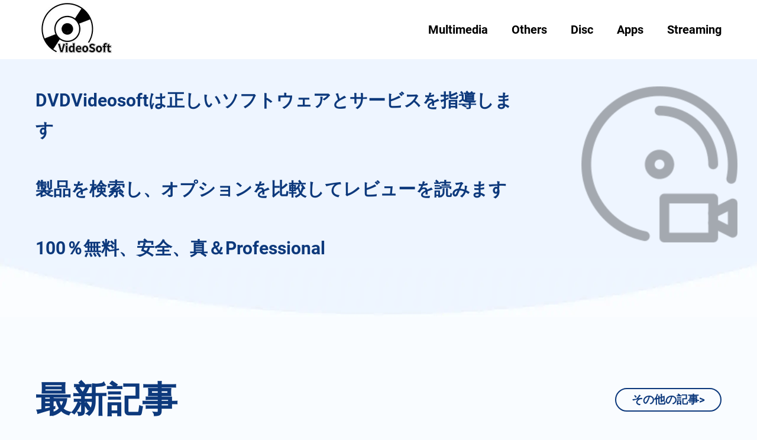

--- FILE ---
content_type: text/html; charset=utf-8
request_url: https://dvdvideosoft.best/ja/?source=lang_switch
body_size: 24264
content:
<!doctype html>
<html data-n-head-ssr lang="ja" data-n-head="%7B%22lang%22:%7B%22ssr%22:%22ja%22%7D%7D">
<head>
  <title>DVDVideosoft：Disc＆Video Topicsの100％PRO＆RHERNEST Reviews</title><meta data-n-head="ssr" charset="utf-8"><meta data-n-head="ssr" name="viewport" content="width=device-width, initial-scale=1.0"><meta data-n-head="ssr" http-equiv="x-dns-prefetch-control" content="on"><meta data-n-head="ssr" name="referrer" content="always"><meta data-n-head="ssr" data-hid="description" name="description" content="DVDVideosoftは、すべてのディスクとビデオのトピックに焦点を当てたプロのレビューサイトです。"><meta data-n-head="ssr" data-hid="keywords" name="keywords" content="DVDVideosoft"><meta data-n-head="ssr" rel="alternate" hreflang="en" href="https://dvdvideosoft.best/?source=lang_switch"><meta data-n-head="ssr" rel="alternate" hreflang="x-default" href="https://dvdvideosoft.best/?source=lang_switch"><meta data-n-head="ssr" rel="alternate" hreflang="de" href="https://dvdvideosoft.best/de/?source=lang_switch"><meta data-n-head="ssr" rel="alternate" hreflang="ja" href="https://dvdvideosoft.best/ja/?source=lang_switch"><link data-n-head="ssr" rel="icon" type="image/x-icon" href="/favicon.ico"><link data-n-head="ssr" rel="canonical" href="https://dvdvideosoft.best/ja/"><link data-n-head="ssr" rel="preload" as="image" href="/assets/webp/common/1x_m/icon.webp?t=1639628870488"><link data-n-head="ssr" rel="preconnect" href="https://backend.dvdvideosoft.best/"><link rel="preload" href="/_nuxt/app.1701421782504.js" as="script"><link rel="preload" href="/_nuxt/pages/index.1701421782504.js" as="script"><style data-vue-ssr-id="d88cd7fc:0 1b1e8479:0 cc874480:0 2ee31e91:0 040b21b0:0 6f65381a:0 4f1878a8:0 67b8c0de:0 53baa76e:0 5d87e8f4:0">.section{min-height:600px;padding-top:6.25rem}@media (max-width:768px){.section{padding-top:5rem}.section.space{padding-top:2.5rem}}*{padding:0;margin:0;outline:none;-webkit-overflow-scrolling:touch}*,:after,:before{box-sizing:border-box}.fl{float:left}.fr{float:right}.clearfix:after,.clearfix:before,.row:after,.row:before{display:table;content:" "}.clearfix:after,.row:after{clear:both}html{-ms-text-size-adjust:100%;-webkit-text-size-adjust:100%;-webkit-tap-highlight-color:rgba(0,0,0,0)}article,aside,details,figcaption,figure,footer,header,hgroup,main,menu,nav,section,summary{display:block}[hidden],template{display:none}a{color:#353c45;text-decoration:none;background-color:transparent}b,strong{font-weight:500}dfn{font-style:italic}h1,h2,h3,h4,h5,h6{font-weight:400}small{font-size:80%}img{vertical-align:middle;border:0}svg:not(:root){overflow:hidden}figure{margin:0}hr{box-sizing:content-box;height:0}pre{overflow:auto}button,input,optgroup,select,textarea{font:inherit;color:inherit}button{overflow:visible}button,select{text-transform:none}button,html input[type=button],input[type=reset],input[type=submit]{-webkit-appearance:button;cursor:pointer}button[disabled],html input[disabled]{cursor:default}button::-moz-focus-inner,input::-moz-focus-inner{padding:0;border:0}input{line-height:normal}input[type=number]::-webkit-inner-spin-button,input[type=number]::-webkit-outer-spin-button{height:auto}input[type=search]{-webkit-appearance:textfield;box-sizing:content-box}input[type=search]::-webkit-search-cancel-button,input[type=search]::-webkit-search-decoration{-webkit-appearance:none}fieldset{padding:.35em .625em .75em;margin:0 2px;border:1px solid silver}legend{border:0}textarea{overflow:auto}optgroup{font-weight:700}table{border-spacing:0;border-collapse:collapse}input,textarea{outline:none}li{list-style-type:none}dd{margin:0}button,input,select,textarea{font-family:inherit;font-size:inherit;line-height:inherit}.col-lg-1,.col-lg-2,.col-lg-3,.col-lg-4,.col-lg-5,.col-lg-6,.col-lg-7,.col-lg-8,.col-lg-9,.col-lg-10,.col-lg-11,.col-lg-12,.col-md-1,.col-md-2,.col-md-3,.col-md-4,.col-md-5,.col-md-6,.col-md-7,.col-md-8,.col-md-9,.col-md-10,.col-md-11,.col-md-12,.col-sm-1,.col-sm-2,.col-sm-3,.col-sm-4,.col-sm-5,.col-sm-6,.col-sm-7,.col-sm-8,.col-sm-9,.col-sm-10,.col-sm-11,.col-sm-12,.col-xs-1,.col-xs-2,.col-xs-3,.col-xs-4,.col-xs-5,.col-xs-6,.col-xs-7,.col-xs-8,.col-xs-9,.col-xs-10,.col-xs-11,.col-xs-12{position:relative;min-height:1px}.col-xs-1,.col-xs-2,.col-xs-3,.col-xs-4,.col-xs-5,.col-xs-6,.col-xs-7,.col-xs-8,.col-xs-9,.col-xs-10,.col-xs-11,.col-xs-12{float:left}.col-xs-12{width:100%}.col-xs-11{width:91.66666667%}.col-xs-10{width:83.33333333%}.col-xs-9{width:75%}.col-xs-8{width:66.66666667%}.col-xs-7{width:58.33333333%}.col-xs-6{width:50%}.col-xs-5{width:41.66666667%}.col-xs-4{width:33.33333333%}.col-xs-3{width:25%}.col-xs-2{width:16.66666667%}.col-xs-1{width:8.33333333%}@media (min-width:768px){.col-sm-1,.col-sm-2,.col-sm-3,.col-sm-4,.col-sm-5,.col-sm-6,.col-sm-7,.col-sm-8,.col-sm-9,.col-sm-10,.col-sm-11,.col-sm-12{float:left}.col-sm-12{width:100%}.col-sm-11{width:91.66666667%}.col-sm-10{width:83.33333333%}.col-sm-9{width:75%}.col-sm-8{width:66.66666667%}.col-sm-7{width:58.33333333%}.col-sm-6{width:50%}.col-sm-5{width:41.66666667%}.col-sm-4{width:33.33333333%}.col-sm-3{width:25%}.col-sm-2{width:16.66666667%}.col-sm-1{width:8.33333333%}}@media (min-width:992px){.col-md-1,.col-md-2,.col-md-3,.col-md-4,.col-md-5,.col-md-6,.col-md-7,.col-md-8,.col-md-9,.col-md-10,.col-md-11,.col-md-12{float:left}.col-md-12{width:100%}.col-md-11{width:91.66666667%}.col-md-10{width:83.33333333%}.col-md-9{width:75%}.col-md-8{width:66.66666667%}.col-md-7{width:58.33333333%}.col-md-6{width:50%}.col-md-5{width:41.66666667%}.col-md-4{width:33.33333333%}.col-md-3{width:25%}.col-md-2{width:16.66666667%}.col-md-1{width:8.33333333%}}@media (min-width:1200px){.col-lg-1,.col-lg-2,.col-lg-3,.col-lg-4,.col-lg-5,.col-lg-6,.col-lg-7,.col-lg-8,.col-lg-9,.col-lg-10,.col-lg-11,.col-lg-12{float:left}.col-lg-12{width:100%}.col-lg-11{width:91.66666667%}.col-lg-10{width:83.33333333%}.col-lg-9{width:75%}.col-lg-8{width:66.66666667%}.col-lg-7{width:58.33333333%}.col-lg-6{width:50%}.col-lg-5{width:41.66666667%}.col-lg-4{width:33.33333333%}.col-lg-3{width:25%}.col-lg-2{width:16.66666667%}.col-lg-1{width:8.33333333%}}@font-face{font-family:Roboto;font-weight:700;font-display:swap;src:url(/fonts/Roboto.woff2) format("woff");unicode-range:U+00??,U+0131,U+0152-0153,U+02bb-02bc,U+02c6,U+02da,U+02dc,U+2000-206f,U+2074,U+20ac,U+2122,U+2191,U+2193,U+2212,U+2215,U+feff,U+fffd}html{font-size:16px}body{font-family:"Verdana,Arial,Helvetica,sans-serif";font-size:1rem;line-height:1.42857143;color:#353c45;background:#f9fcff;font-weight:400;font-display:swap}.h2,.h3,.h4,.h5,.Roboto,b,h1,h2,h3,h4,h5,strong{font-family:Roboto,Palatino,Trebuchet MS;font-weight:700}[lang=ja] .h3,[lang=ja] .h4,[lang=ja] .h5,[lang=ja] .Roboto,[lang=ja] b,[lang=ja] h3,[lang=ja] h4,[lang=ja] h5,[lang=ja] strong,[lang=zh] .h3,[lang=zh] .h4,[lang=zh] .h5,[lang=zh] .Roboto,[lang=zh] b,[lang=zh] h3,[lang=zh] h4,[lang=zh] h5,[lang=zh] strong{font-weight:500}[lang=ja] .content .h3,[lang=ja] .content .h4,[lang=ja] .content .h5,[lang=ja] .content .Roboto,[lang=ja] .content b,[lang=ja] .content h3,[lang=ja] .content h4,[lang=ja] .content h5,[lang=ja] .content strong,[lang=zh] .content .h3,[lang=zh] .content .h4,[lang=zh] .content .h5,[lang=zh] .content .Roboto,[lang=zh] .content b,[lang=zh] .content h3,[lang=zh] .content h4,[lang=zh] .content h5,[lang=zh] .content strong{font-weight:600}.h1,h1{font-size:5rem;line-height:8.75rem;color:#0d397c}.h2,h2{font-size:3.75rem;line-height:5.625rem;color:#0d397c}.h3,h3{font-size:2.25rem}.h3,.h4,h3,h4{line-height:2.5rem;color:#0d397c}.h4,h4{font-size:1.5rem}.b,b{font-weight:700;font-size:1.125rem;line-height:2}img{width:auto}.font-0{font-size:0}h4{font-size:1.25rem}h4,h5{line-height:1.2;font-weight:400}h5{font-size:1.125rem}p{line-height:1.5}.tc{text-align:center}.tl{text-align:left}.tr{text-align:right}.ov-hide{overflow:hidden}.w-auto{width:auto}.hide{display:none}.show{display:block}.img-responsive{max-width:100%}.flex{display:flex}.text-ellipsis{overflow:hidden;text-overflow:ellipsis;white-space:nowrap}.wait-loading.btn-default{border:0}.btn-default{display:inline-block;font-family:Roboto,Palatino,Trebuchet MS;font-weight:700;min-width:11.25rem;height:2.5rem;line-height:2.25rem;position:relative;color:#0d397c;text-align:center;cursor:pointer;background:#f9fcff;border:2px solid #0d397c;border-radius:20px;padding:0 .9375rem}.btn-default:active,.btn-default:focus,.btn-default:hover{color:#f9fcff;background:#0d397c;border-color:#0d397c}.icon_cursor{font-size:0;cursor:pointer}.icon_cursor.active .hover{display:inline-block}.icon_cursor.active .default,.icon_cursor .hover{display:none}.icon_cursor:hover .hover{display:inline-block}.icon_cursor:hover .default{display:none}.wrapper{position:relative}.container{max-width:1240px;margin:0 auto;padding:0 40px}.os-switch{width:15.625rem;height:1.75rem;margin-top:1.25rem;font-size:0;line-height:1.75rem;background-color:rgba(0,0,0,.3);border-radius:14px}.os-switch.single-os{width:9.375rem}.os-switch.single-os a{width:100%}.os-switch a{display:inline-block;width:50%;height:100%;font-size:1rem;text-align:left;text-indent:1.25rem;cursor:pointer;background-color:transparent;border-radius:14px;opacity:.6}.os-switch a i{margin-right:.25rem;vertical-align:middle}.os-switch a i[class*=selected]{display:none}.os-switch a i[class*=mac]{position:relative;top:-.125rem}.os-switch a .event{color:#fff;opacity:1}.os-switch a .event i{display:none}.os-switch a .event i+i{display:inline-block}.os-switch a:active{color:#fff;opacity:1}.os-switch a:active i{display:none}.os-switch a:active i+i{display:inline-block}.os-switch a.selected,.os-switch a[selected]{color:#fff;background-color:rgba(0,0,0,.5);opacity:1}.os-switch a.selected i,.os-switch a[selected] i{display:none}.os-switch a.selected i:last-child,.os-switch a[selected] i:last-child{display:inline-block}@media (min-width:1024px){.os-switch a:hover{color:#fff;opacity:1}.os-switch a:hover i{display:none}.os-switch a:hover i+i{display:inline-block}}.btn,.btn-padding{padding:0 15px}.btn{display:inline-block;min-width:174px;height:48px;font-size:16px;line-height:48px;cursor:pointer;border-radius:100px;text-align:center}.anchor:target{padding-top:5.3125rem;margin-top:-5.3125rem}@media (min-width:2560px){.container{max-width:1600px}}@media (max-width:1024px){.container{padding:0 20px}}@media (max-width:768px){html{font-size:14px}.container{padding:0 1.25rem}.subpage-wrap .subpage-container{padding:0}.subpage-wrap .subpage-container .subpage-content{padding:0 12px;margin-right:0}.os-switch{margin:1.25rem auto 0}.h1,h1{font-size:2.375rem;line-height:3.125rem}.h2,h2{font-size:2rem;line-height:2.5rem}.h3,h3{font-size:1.75rem;line-height:2rem}}@media (max-width:660px){.container{padding:0 10px}}.icon_anime,.icon_back_h,.icon_back_n,.icon_download-video,.icon_dvdvideosoft,.icon_hot-articles,.icon_lang_h,.icon_lang_n,.icon_language,.icon_line,.icon_menu,.icon_note,.icon_person,.icon_pickreview,.icon_toptenreview{display:inline-block;background:url(/assets/webp/common/1x_m/icon.webp?t=1639628870488) no-repeat;background-size:26.5625rem 19.375rem}.icon_anime,.icon_download-video,.icon_hot-articles{width:5.625rem;height:4.375rem}.icon_back_h,.icon_back_n{width:3.125rem;height:3.125rem}.icon_lang_h,.icon_lang_n{width:.6875rem;height:.4375rem}.icon_note,.icon_person{width:1.25rem;height:1rem}.icon_anime{background-position:-17.875rem -7.5rem}.icon_back_h{background-position:-13.75rem -15rem}.icon_back_n{background-position:-18.125rem -15rem}.icon_download-video{background-position:0 -15rem}.icon_dvdvideosoft{background-position:-17.875rem 0;width:8.6875rem;height:6.25rem}.icon_hot-articles{background-position:-6.875rem -15rem}.icon_lang_h{background-position:-17.875rem -13.125rem}.icon_lang_n{background-position:-19.8125rem -13.125rem}.icon_language{background-position:-24.75rem -7.5rem;width:1.25rem;height:1.25rem}.icon_line{background-position:-22.5rem -15rem;width:1.125rem;height:.8125rem}.icon_menu{background-position:-13.75rem -7.5rem;width:2rem;height:2rem}.icon_note{background-position:-24.75rem -10rem}.icon_person{background-position:-13.75rem -10.75rem}.icon_pickreview{background-position:0 0;width:16.625rem;height:6.25rem}.icon_toptenreview{background-position:0 -7.5rem;width:12.5rem;height:6.25rem}
.con-header{position:fixed;top:0;left:0;right:0;z-index:99}
.mobile[data-v-e43ccb66]{display:none}.nav[data-v-e43ccb66]{width:100%;height:6.25rem;background:#fff}.nav .nav-box[data-v-e43ccb66]{height:6.25rem;position:relative;display:flex;align-items:center;justify-content:space-between}.nav .nav-box .logo[data-v-e43ccb66]{display:flex;align-items:center;font-size:0}.nav .nav-box .con_ul[data-v-e43ccb66]{display:flex}.nav .nav-box .con_ul li[data-v-e43ccb66]{position:relative}.nav .nav-box li[data-v-e43ccb66]{padding:0 1.25rem;display:flex;justify-content:center;align-items:center;cursor:pointer}.nav .nav-box li[data-v-e43ccb66]:last-child{padding-right:0}.nav .nav-box li .nav-title[data-v-e43ccb66]{display:flex;align-items:center;height:100%;font-size:1.25rem;line-height:2.5rem;color:#000;position:relative}.nav .nav-box li .nav-title[data-v-e43ccb66]:before{content:"";display:inline-block;position:absolute;width:100%;bottom:2px;border-bottom:.125rem solid transparent}.nav .nav-box li.active .nav-title[data-v-e43ccb66],.nav .nav-box li:hover .nav-title[data-v-e43ccb66]{color:#f41c45}.nav .nav-box li.active .nav-title[data-v-e43ccb66]:before,.nav .nav-box li:hover .nav-title[data-v-e43ccb66]:before{border-color:#f41c45}@media (max-width:768px){.nav[data-v-e43ccb66]{height:5rem}.nav .pc[data-v-e43ccb66]{display:none}.nav .mobile[data-v-e43ccb66]{display:block;z-index:99;width:100%}.nav .mobile_icon[data-v-e43ccb66]{transform:scale(.6)}.logo[data-v-e43ccb66]{font-size:0;display:flex;align-items:center}.logo .icon_logo[data-v-e43ccb66]{transform:scale(.7);margin-left:-15%}.con-inner[data-v-e43ccb66]{display:flex;align-items:center;justify-content:space-between;height:100%}.con-inner span[data-v-e43ccb66]{color:#0d397c;line-height:3.375rem;font-size:2rem;margin-left:-.3125rem}.nav .nav-box li[data-v-e43ccb66]{width:100%}.con-p-nav[data-v-e43ccb66]{height:5rem}.con-p-nav[data-v-e43ccb66]:after{position:absolute;bottom:0;left:0;width:100%;height:.0625rem;content:"";background-image:linear-gradient(90deg,rgba(211,251,251,.99608) 0,#fbdd97)}.con-p-nav .icon_menu[data-v-e43ccb66]{margin-left:auto}.con-p-nav .nav-list-box[data-v-e43ccb66]{position:fixed;left:0;width:100%;height:100%;z-index:99;background:rgba(0,0,0,.6)}.con-p-nav .nav-list[data-v-e43ccb66]{padding:1.25rem;background:#fff;margin:0}.con-p-nav .nav-list li[data-v-e43ccb66]{float:none}.con-p-nav .nav-list li .nav-title[data-v-e43ccb66]{display:block;border:0;color:#353c45;padding:.625rem 0}}.con_ul[data-v-e43ccb66]{position:relative;margin-left:1.25rem}.con_ul .article_panel[data-v-e43ccb66]{position:absolute;left:-3rem;top:2.5rem;width:12.25rem;display:none;border-radius:6px;box-shadow:0 5px 5px rgba(0,0,0,.3);padding:1rem 0}.con_ul li:hover .article_panel[data-v-e43ccb66]{display:flex;flex-direction:column;justify-content:center;align-items:center}.article_panel[data-v-e43ccb66]{width:100%;text-align:left;text-indent:1.25rem;border:1px solid #e4ecee;background:#fff;z-index:55}.article_panel li[data-v-e43ccb66]{width:100%;height:100%;min-height:2rem;padding:0}.article_panel li:hover a[data-v-e43ccb66]{color:#f41c45}.article_panel li a[data-v-e43ccb66]{display:inline-block;width:100%;height:100%;font-size:.9rem}
.con-back-top{width:3.125rem;height:3.125rem;border-radius:4px;position:fixed;right:calc((100% - 1300px)/2);bottom:12%;z-index:91;cursor:pointer;outline:none;display:flex;justify-content:center;align-items:center}.con-back-top .icon_back_h,.con-back-top:hover .icon_back_n{display:none}.con-back-top:hover .icon_back_h{display:inline-block}@media (max-width:1316px){.con-back-top{right:1rem}}
.line_horn,.trusted_01,.trusted_02,.trusted_03,.trusted_04{display:inline-block;background:url(/assets/webp/index/1x_m/icon.webp?t=1623033163974) no-repeat;background-size:26.375rem 24rem}.trusted_01,.trusted_02,.trusted_03,.trusted_04{width:11.375rem;height:11.375rem}.line_horn{background-position:-25.25rem 0;width:1.125rem;height:.75rem}.trusted_01{background-position:0 0}.trusted_02{background-position:-12.625rem 0}.trusted_03{background-position:0 -12.625rem}.trusted_04{background-position:-12.625rem -12.625rem}
.con-index h1{font-size:1.875rem;line-height:3.125rem;padding-right:20.625rem}.con-index .banner{position:relative;background:url(/assets/webp/common/banner-bottom.webp) bottom no-repeat #eef5ff;background-size:100% 6.1875rem;overflow:hidden;padding:2.8125rem 0 3.125rem;margin-bottom:5.9375rem}.con-index .banner .container{min-height:19.375rem;position:relative;display:flex}.con-index .banner .bg-box{background-repeat:no-repeat;background-size:90%;width:20.625rem;height:18.75rem;position:absolute;right:-3%;top:-5%}.con-index .banner .dom_domain_pw .bg-box{top:5%;height:10.625rem}.con-index .banner .dom_domain_tw .bg-box{top:5%;height:12.5rem}.con-index .title{margin-bottom:2.5625rem}.con-index .related-posts{padding-bottom:3.25rem}.con-index .index-tag .tag{display:inline-block;margin-right:1.25rem;color:#0d397c;padding-bottom:.3125rem;border-bottom:2px solid #0d397c;position:relative}.con-index .index-tag .line_horn{position:absolute;right:.9375rem;bottom:-.75rem}@media (max-width:768px){.con-index h1{font-size:2.375rem;line-height:3.125rem;margin-bottom:0;padding-right:0}.con-index .banner{background:#eef5ff;margin-bottom:1.875rem;padding:2.5rem 0 1.875rem}.con-index .banner .container{min-height:auto}.con-index .banner .bg-box{display:none}.con-index .index-tag .tag{margin-bottom:.625rem}.con-index .index-tag .line_horn{display:none}}
.con_posts .posts-title{display:flex;justify-content:space-between;align-items:center}.con_posts .btn-default{font-size:1.1875rem}.con_posts .posts-conter{margin:1rem -1%}.con_posts .posts-conter .article-list{display:inline-block;vertical-align:top;margin:3.125rem 1.5%;width:30.3%}.con_posts .posts-conter .img-box{position:relative}.con_posts .posts-conter .img-box a{display:block}.con_posts .posts-conter .img-box img{width:100%;min-height:13.1875rem;-o-object-fit:cover;object-fit:cover;background:#eee}.con_posts .posts-conter .img-box i{position:absolute}.con_posts .posts-conter .article{padding:0 1.5625rem}.con_posts .posts-conter .article-title{margin-top:2.5rem;margin-bottom:.8125rem;height:5rem;overflow:hidden;text-overflow:ellipsis;display:-webkit-box;-webkit-line-clamp:2;-webkit-box-orient:vertical}.con_posts .posts-conter .article-title a{color:#0d397c}.con_posts .posts-conter .article-title a:hover{text-decoration:underline}.con_posts .posts-conter .article-desc{color:#353c45;font-size:1.125rem;line-height:2.25rem;height:8.75rem;overflow:hidden;text-overflow:ellipsis;display:-webkit-box;-webkit-line-clamp:4;-webkit-box-orient:vertical;margin-bottom:1.5rem}.con_posts .posts-conter .user-info{padding-top:1.75rem;border-top:1px solid #f3f4f4}.con_posts .posts-conter .user-info i{margin-right:.3125rem;margin-bottom:-2px}.con_posts .posts-conter .user-info a,.con_posts .posts-conter .user-info span{display:inline-block;font-size:.875rem;color:#909090;margin-right:.9375rem}.con_posts .posts-conter .user-info a:hover{color:#f41c45}.con_posts .paging-box{margin-bottom:2.8125rem}.con_posts .paging-box ul{display:flex;justify-content:center}.con_posts .paging-box li{border:1px solid #0d397c;margin-right:10px}.con_posts .paging-box li:hover{background:#0d397c}.con_posts .paging-box li:hover a{color:#fff}.con_posts .paging-box li a{width:2.75rem;height:2.75rem;display:block;display:flex;align-items:center;justify-content:center;font-weight:400;color:#0d397c}.con_posts .paging-box .active{background:#0d397c}.con_posts .paging-box .active a{color:#fff}.con_posts .paging-box .disabled{background-color:#ccc;pointer-events:none;cursor:not-allowed;border:none}.con_posts .paging-box li:last-child{margin-right:0}@media (max-width:1024px){.con_posts .posts-conter{margin:0 auto 1.875rem;display:flex;flex-wrap:wrap;justify-content:space-between}.con_posts .posts-conter .article-list{width:48%;margin:1.875rem 0}.con_posts .posts-conter .article{padding:0}.con_posts .posts-conter .article-title{margin-top:1.25rem;height:2.8125rem;margin-bottom:0;text-overflow:ellipsis;display:-webkit-box;-webkit-line-clamp:1;-webkit-box-orient:vertical}.con_posts .posts-conter .article-desc{margin-bottom:.625rem;height:7rem;-webkit-line-clamp:3;-webkit-box-orient:vertical}.con_posts .posts-conter .user-info{padding-top:.625rem}}@media (max-width:768px){.con_posts .paging-box li a{width:2.1875rem;height:2.1875rem}.con_posts .posts-conter{flex-direction:column}.con_posts .posts-conter .article-list{width:100%}}
.trusted{background:#eef5ff;padding:7.5rem 0 4.375rem}.trusted .trusted-box{display:flex;flex-direction:row;flex-wrap:wrap;justify-content:space-between;margin-top:1.25rem}.trusted .trusted-title-desc{font-size:1.5rem;line-height:2.25rem;color:#353c45;margin-top:3.125rem}.trusted .content{margin:1.5625rem 0 3.6875rem;display:flex}.trusted .content i{flex-shrink:0}.trusted .content .trusted-desc{margin-left:4.3125rem}.trusted .content .trusted-desc .title{width:15.625rem;margin-top:1.25rem;margin-bottom:1.4375rem}.trusted .content .trusted-desc .desc{width:15.625rem;font-size:1.125rem;line-height:2.25rem;color:#353c45}@media (max-width:1024px){.trusted{padding-top:3.125rem}.trusted .content{width:50%;align-items:center;margin:.9375rem 0 1.1875rem}.trusted .content i{transform:scale(.7)}.trusted .content .trusted-desc{flex:1;margin-left:0}.trusted .content .trusted-desc .title{margin-top:.625rem;margin-bottom:.3125rem}.trusted .content .trusted-desc .desc{width:100%}.trusted .trusted-box{margin-top:.625rem}}@media (max-width:660px){.trusted .trusted-box{flex-direction:column}.trusted .content{width:100%}}@media (max-width:360px){.trusted .content i{transform:scale(.5);margin:0 -1.25rem}}
.con-ft[data-v-2057e2f4]{position:relative;padding:3.4375rem 0 3.75rem;color:#fff;background:#000}.con-ft[data-v-2057e2f4]:before{position:absolute;top:-.125rem;left:0;width:100%;height:.125rem;content:"";background:#ddd}.footer[data-v-2057e2f4]{display:flex;flex-wrap:nowrap}.foot-links[data-v-2057e2f4]{width:100%}ul .footer-col-title[data-v-2057e2f4]{margin-bottom:2.4375rem;font-size:1.625rem;color:#fff;line-height:1.385;font-weight:400}ul li[data-v-2057e2f4]{margin-bottom:1.125rem}ul li[data-v-2057e2f4],ul li a[data-v-2057e2f4]{font-size:1rem;line-height:1.75}ul li a[data-v-2057e2f4]{color:#fff}ul li a[data-v-2057e2f4]:hover{color:#6594db}ul .sub-input[data-v-2057e2f4]{position:relative;max-width:27.5rem;margin:1.25rem 0 0;display:flex;align-items:center}ul .sub-input .gosub[data-v-2057e2f4]{display:inline-block;min-width:6.875rem;height:2.5rem;line-height:2.5rem;border-radius:1.25rem;font-size:1.125rem;background:transparent;text-align:center;position:absolute;right:.125rem;cursor:pointer;font-weight:700;transition:.3s;padding:0 .625rem}ul .sub-input .gosub[data-v-2057e2f4]:hover{color:#fff;background:#ffa800}ul .sub-input input[data-v-2057e2f4]{width:100%;outline:0;height:2.875rem;border-radius:1.4375rem;border:.125rem solid #224e92;color:#5c7eb0;background:#07285b;padding:0 7.5rem 0 1.25rem;font-size:1.125rem}ul .sub-input input[data-v-2057e2f4]:focus,ul .sub-input input[data-v-2057e2f4]:hover{border:.125rem solid #2759a6}ul .sub-input input[data-v-2057e2f4]:focus{color:#fff}ul .sub-input input[data-v-2057e2f4]::-moz-placeholder{color:#5c7eb0}ul .sub-input input[data-v-2057e2f4]:-ms-input-placeholder{color:#5c7eb0}ul .sub-input input[data-v-2057e2f4]::-ms-input-placeholder{color:#5c7eb0}ul .sub-input input[data-v-2057e2f4]::placeholder{color:#5c7eb0}.footer-pl li[data-v-2057e2f4]:not(.footer-col-title){margin-bottom:1.5625rem;width:30%;display:inline-block}.shares[data-v-2057e2f4]{padding:.9375rem 0 0}.shares a[data-v-2057e2f4]{font-size:0;display:inline-block;margin-right:1.25rem}.shares a[data-v-2057e2f4]:last-child{margin-right:0}.footer_bottom .footer_copyright[data-v-2057e2f4]{padding-top:1.5625rem;border-top:1px solid #1c4d98;display:flex;justify-content:space-between;margin-top:.5rem;align-items:center}.footer_bottom .footer_copyright .copy-right a[data-v-2057e2f4]{color:#fff;font-size:1rem;line-height:1.75;padding-left:1.25rem}.footer_bottom .footer_copyright .copy-right a[data-v-2057e2f4]:hover{color:#6594db}.footer_bottom .langs[data-v-2057e2f4]{position:relative;cursor:pointer}.footer_bottom .show_lang_border[data-v-2057e2f4]{display:flex;align-items:center}.footer_bottom .show_lang_border .icon_language[data-v-2057e2f4]{margin-right:.625rem}.footer_bottom .show_lang_border .icon_lang_h[data-v-2057e2f4],.footer_bottom .show_lang_border .icon_lang_n[data-v-2057e2f4]{margin-left:.625rem}.footer_bottom .show_lang_border[data-v-2057e2f4]:hover{color:#fff}.footer_bottom .langs-block[data-v-2057e2f4]{width:8.75rem;position:absolute;bottom:2.5rem;z-index:11;padding:1.125rem 2.4375rem 0;background:#fff;right:-10%;border-radius:.3125rem}.footer_bottom .langs-block ul[data-v-2057e2f4]{display:flex;flex-wrap:wrap}.footer_bottom .langs-block li[data-v-2057e2f4]{width:100%;margin-bottom:0}.footer_bottom .langs-block li a[data-v-2057e2f4]{font-size:1rem;line-height:1;display:flex;align-items:center;text-align:left;color:#353c45;padding:.9375rem 0}.footer_bottom .langs-block li a[data-v-2057e2f4]:hover{color:#1a7ff2}.footer_bottom .langs-block .langs-sort[data-v-2057e2f4]{font-size:1rem;line-height:1;font-weight:700;color:#0d397c;padding:.5rem 0 .625rem;border-bottom:1px solid #f3f4f4}@media (max-width:1240px){.footer[data-v-2057e2f4]{flex-wrap:wrap;justify-content:space-between}}@media (max-width:768px){.con-ft[data-v-2057e2f4]{width:100%}.footer .foot-links[data-v-2057e2f4]{width:100%;padding:0 1.25rem;margin-top:1.25rem}.footer .foot-links .footer-col-title[data-v-2057e2f4]{margin-bottom:1.25rem}.footer_bottom .footer_copyright[data-v-2057e2f4]{display:block;text-align:center}.footer_bottom .show_lang_border[data-v-2057e2f4]{margin-top:.9375rem;justify-content:flex-end}.footer_bottom .langs-block[data-v-2057e2f4]{width:auto;right:0;text-align:left;padding:1.125rem .9375rem 0}.footer_bottom .langs-block li[data-v-2057e2f4]{width:32%}}
@media (max-width:640px){.con-ft{padding:2.125rem 0}.footer .foot-links{padding:0}}</style>

      <!-- Global site tag (gtag.js) - Google Analytics -->
      <script async src="https://www.googletagmanager.com/gtag/js?id=UA-159575445-2"></script>
      <script>
        window.dataLayer = window.dataLayer || [];
        function gtag(){dataLayer.push(arguments);}
        gtag('js', new Date());
    
        gtag('config', 'UA-159575445-2');
      </script></head>
<body >
<div data-server-rendered="true" id="__nuxt"><div id="__layout"><div class="wrapper pc-wrap"><div id="j_page_header" class="con-header"><div class="nav" data-v-e43ccb66><div class="container" data-v-e43ccb66><nav class="nav-box pc" data-v-e43ccb66><a href="/ja/?medium=top_nav_logo" target="_self" class="Roboto logo" data-v-e43ccb66><i class="icon_dvdvideosoft" data-v-e43ccb66></i>
        DVDVideosoft
      </a> <ul class="con_ul" data-v-e43ccb66><li data-v-e43ccb66><a href="/ja/multimedia/" class="Roboto nav-title" data-v-e43ccb66>
            Multimedia
          </a> <ul class="article_panel Roboto" data-v-e43ccb66><li data-v-e43ccb66><a href="/ja/video/" data-v-e43ccb66>
                Video
              </a></li><li data-v-e43ccb66><a href="/ja/image/" data-v-e43ccb66>
                Image
              </a></li><li data-v-e43ccb66><a href="/ja/audio/" data-v-e43ccb66>
                Audio
              </a></li></ul></li><li data-v-e43ccb66><a href="/ja/others/" class="Roboto nav-title" data-v-e43ccb66>
            Others
          </a> <!----></li><li data-v-e43ccb66><a href="/ja/disc/" class="Roboto nav-title" data-v-e43ccb66>
            Disc
          </a> <ul class="article_panel Roboto" data-v-e43ccb66><li data-v-e43ccb66><a href="/ja/dvd/" data-v-e43ccb66>
                DVD
              </a></li><li data-v-e43ccb66><a href="/ja/blu-ray/" data-v-e43ccb66>
                Blu-ray
              </a></li><li data-v-e43ccb66><a href="/ja/uhd/" data-v-e43ccb66>
                UHD
              </a></li></ul></li><li data-v-e43ccb66><a href="/ja/apps/" class="Roboto nav-title" data-v-e43ccb66>
            Apps
          </a> <!----></li><li data-v-e43ccb66><a href="/ja/streaming/" class="Roboto nav-title" data-v-e43ccb66>
            Streaming
          </a> <!----></li></ul></nav> <nav class="con-p-nav mobile" data-v-e43ccb66><div class="con-inner" data-v-e43ccb66><a href="/ja/?medium=top_nav_logo" class="Roboto logo" data-v-e43ccb66><i class="mobile_icon icon_dvdvideosoft" data-v-e43ccb66></i>
          DVDVideosoft
        </a> <span class="icon_menu" data-v-e43ccb66></span></div> <div class="nav-list-box" style="display:none;" data-v-e43ccb66><ul class="nav-list clearfix" data-v-e43ccb66><li data-v-e43ccb66><a href="/ja/multimedia/" class="Roboto nav-title" data-v-e43ccb66>
              Multimedia
            </a></li><li data-v-e43ccb66><a href="/ja/others/" class="Roboto nav-title" data-v-e43ccb66>
              Others
            </a></li><li data-v-e43ccb66><a href="/ja/disc/" class="Roboto nav-title" data-v-e43ccb66>
              Disc
            </a></li><li data-v-e43ccb66><a href="/ja/apps/" class="Roboto nav-title" data-v-e43ccb66>
              Apps
            </a></li><li data-v-e43ccb66><a href="/ja/streaming/" class="Roboto nav-title" data-v-e43ccb66>
              Streaming
            </a></li></ul></div></nav></div></div> <!----></div> <div data-fetch-key="0" class="con-index section" style="min-height:600px;"><div class="banner"><div class="container"><div class="bg-box" style="background-image:url(/assets/webp/common/bg_dvdvideosoft.webp);"></div> <div class="index-banner"><h1 class="h1 title tl">DVDVideosoftは正しいソフトウェアとサービスを指導します<br/><br/>製品を検索し、オプションを比較してレビューを読みます<br/><br/>100％無料、安全、真＆Professional</h1></div></div></div> <div class="container related-posts"><div class="con_posts"><div class="posts-title"><h2>最新記事</h2> <a href="/ja/disc/" class="btn-default">その他の記事></a></div> <div class="posts-conter"><article class="article-list"><div class="img-box"><a href="/ja/best-audio-karaoke-windows"><i class="icon_hot-articles"></i> <img src="[data-uri]" alt="カラオケのためのWindowsアプリベスト10" width="361" height="211"></a></div> <div class="article"><div class="h4 article-title"><a href="/ja/best-audio-karaoke-windows">カラオケのためのWindowsアプリベスト10</a></div> <div class="article-desc">カラオケソフトには、音楽ライブラリのファイルを保存、整理、再生して、一緒に歌えるようにするプログラムが含まれています。  このセクションのアプリケーションは、オーディオファイルからボーカルを減らしたり削除したり、背景にビデオを表示したり、ボーカルパフォーマンスを記録することができます。</div> <div class="user-info"><span><a href="/ja/author/kristin"><i class="icon_person"></i>
              Kristin
            </a></span> <span><i class="icon_note"></i>
            2023-11-23
          </span></div></div></article><article class="article-list"><div class="img-box"><a href="/ja/best-free-dvd-burning-software-cd-dvd-burning"><i class="icon_hot-articles"></i> <img src="[data-uri]" alt="2023年版Windows PC用CD/DVD書き込みソフトのおすすめ9選" width="361" height="211"></a></div> <div class="article"><div class="h4 article-title"><a href="/ja/best-free-dvd-burning-software-cd-dvd-burning">2023年版Windows PC用CD/DVD書き込みソフトのおすすめ9選</a></div> <div class="article-desc">市場には、さまざまなCD/DVD書き込みソフトがあります。この記事では、あなたの時間の価値があるトップ9 CD / DVD書き込みソフトウェアのリストを提供します。</div> <div class="user-info"><span><a href="/ja/author/kristin"><i class="icon_person"></i>
              Kristin
            </a></span> <span><i class="icon_note"></i>
            2023-11-23
          </span></div></div></article><article class="article-list"><div class="img-box"><a href="/ja/how-to-download-hbo-max-on-lg-smart-tv"><i class="icon_hot-articles"></i> <img src="[data-uri]" alt="LG Smart TVとその他のデバイスでHBO Maxをダウンロードする方法は？" width="361" height="211"></a></div> <div class="article"><div class="h4 article-title"><a href="/ja/how-to-download-hbo-max-on-lg-smart-tv">LG Smart TVとその他のデバイスでHBO Maxをダウンロードする方法は？</a></div> <div class="article-desc">HBO MaxはLG Smart TVなど様々なデバイスで利用することができます。この記事では、LG Smart TVなどでHBO Maxをダウンロードする方法について説明します。</div> <div class="user-info"><span><a href="/ja/author/nicole"><i class="icon_person"></i>
              Nicole
            </a></span> <span><i class="icon_note"></i>
            2023-11-23
          </span></div></div></article><article class="article-list"><div class="img-box"><a href="/ja/comedy-movies-on-amazon-prime"><i class="icon_hot-articles"></i> <img src="[data-uri]" alt="Amazonプライムでおすすめのコメディ映画" width="361" height="211"></a></div> <div class="article"><div class="h4 article-title"><a href="/ja/comedy-movies-on-amazon-prime">Amazonプライムでおすすめのコメディ映画</a></div> <div class="article-desc">私たちは、あなたが楽しむためにAmazonプライムで最高のコメディ映画を選択します。この記事を読み、それらをチェックするだけでなく、これらのプライムコメディ映画をオフラインでダウンロードする方法を参照してください。</div> <div class="user-info"><span><a href="/ja/author/nicole"><i class="icon_person"></i>
              Nicole
            </a></span> <span><i class="icon_note"></i>
            2023-11-23
          </span></div></div></article><article class="article-list"><div class="img-box"><a href="/ja/horror-movies-on-amazon-prime"><i class="icon_hot-articles"></i> <img src="[data-uri]" alt="Amazonプライムで徹夜で観られるホラー映画ベスト" width="361" height="211"></a></div> <div class="article"><div class="h4 article-title"><a href="/ja/horror-movies-on-amazon-prime">Amazonプライムで徹夜で観られるホラー映画ベスト</a></div> <div class="article-desc">この記事では、Amazonプライムで一晩中眠れないホラー映画のベストを準備しています。ホラー映画好きの方は、ぜひ読み進めてみてください。</div> <div class="user-info"><span><a href="/ja/author/nicole"><i class="icon_person"></i>
              Nicole
            </a></span> <span><i class="icon_note"></i>
            2023-11-23
          </span></div></div></article><article class="article-list"><div class="img-box"><a href="/ja/porn-videos-on-tubi"><i class="icon_hot-articles"></i> <img src="[data-uri]" alt="Tubiで見られるポルノ動画ベスト10" width="361" height="211"></a></div> <div class="article"><div class="h4 article-title"><a href="/ja/porn-videos-on-tubi">Tubiで見られるポルノ動画ベスト10</a></div> <div class="article-desc">Tubiのポルノジャンルは、おそらく膨大な数のユーザーと検索クエリを見つけるユニークなジャンルの1つです。この記事を読んで、Tubiで最高のポルノビデオを学びましょう。</div> <div class="user-info"><span><a href="/ja/author/nicole"><i class="icon_person"></i>
              Nicole
            </a></span> <span><i class="icon_note"></i>
            2023-11-23
          </span></div></div></article><article class="article-list"><div class="img-box"><a href="/ja/paramount-plus-video-downloader"><i class="icon_hot-articles"></i> <img src="[data-uri]" alt="ベストなパラマウントプラス動画ダウンローダー2023" width="361" height="211"></a></div> <div class="article"><div class="h4 article-title"><a href="/ja/paramount-plus-video-downloader">ベストなパラマウントプラス動画ダウンローダー2023</a></div> <div class="article-desc">市場には無数のParamount Plusビデオダウンローダーがあります。しかし、どれが一番いいのでしょうか？私たちはあなたのために最高のものを選択し、またあなたの参照のために彼らの長所と短所を詳述しています。</div> <div class="user-info"><span><a href="/ja/author/nicole"><i class="icon_person"></i>
              Nicole
            </a></span> <span><i class="icon_note"></i>
            2023-11-23
          </span></div></div></article><article class="article-list"><div class="img-box"><a href="/ja/adult-movies-on-hulu"><i class="icon_hot-articles"></i> <img src="[data-uri]" alt="Hulu 2023のアダルト映画トップ10" width="361" height="211"></a></div> <div class="article"><div class="h4 article-title"><a href="/ja/adult-movies-on-hulu">Hulu 2023のアダルト映画トップ10</a></div> <div class="article-desc">Huluでは素晴らしいアダルト動画がストリーミング配信されています。しかし、これらのHuluのアダルト動画をダウンロードする方法をご存知でしょうか？その答えを知るために、ぜひこの記事を読んでみてください。</div> <div class="user-info"><span><a href="/ja/author/nicole"><i class="icon_person"></i>
              Nicole
            </a></span> <span><i class="icon_note"></i>
            2023-11-23
          </span></div></div></article><article class="article-list"><div class="img-box"><a href="/ja/espn-video-downloader"><i class="icon_hot-articles"></i> <img src="[data-uri]" alt="ESPN動画を簡単に保存できるベストなESPN動画ダウンローダー" width="361" height="211"></a></div> <div class="article"><div class="h4 article-title"><a href="/ja/espn-video-downloader">ESPN動画を簡単に保存できるベストなESPN動画ダウンローダー</a></div> <div class="article-desc">ESPN+はスポーツのビデオ番組を見るには良い場所です。したがって、我々はあなたがESPNスポーツを保存するためにいくつかのESPNビデオダウンローダーをお勧めするつもりです。</div> <div class="user-info"><span><a href="/ja/author/nicole"><i class="icon_person"></i>
              Nicole
            </a></span> <span><i class="icon_note"></i>
            2023-11-23
          </span></div></div></article></div> <div class="paging-box"><ul page="35" num="308"><li class="pre disabled"><a href=""><</a></li> <li class="active"><a href="https://dvdvideosoft.best/ja/?source=lang_switch&amp;page=1">
            1
          </a></li><li><a href="https://dvdvideosoft.best/ja/?source=lang_switch&amp;page=2">
            2
          </a></li><li><a href="https://dvdvideosoft.best/ja/?source=lang_switch&amp;page=3">
            3
          </a></li><li><a href="https://dvdvideosoft.best/ja/?source=lang_switch&amp;page=4">
            4
          </a></li><li><a href="https://dvdvideosoft.best/ja/?source=lang_switch&amp;page=5">
            5
          </a></li><!----><!----><!----><!----><!----><!----><!----><!----><!----><!----><!----><!----><!----><!----><!----><!----><!----><!----><!----><!----><!----><!----><!----><!----><!----><!----><!----><!----><!----><!----> <li class="next"><a href="https://dvdvideosoft.best/ja/?source=lang_switch&amp;page=2">></a></li></ul></div> <!----></div></div> <div class="trusted"><div class="container"><div class="h2">誰がいます</div> <div class="trusted-title-desc tl">DVDVideoSoftは、専用および専門のチームで構成されており、ディスク、マルチメディア、AIを含む人気カテゴリに関する信頼できるレビュー投稿をユーザーと企業に提供することを目指しています。</div> <div class="trusted-box"><div class="content"><i class="trusted_01"></i> <div class="trusted-desc"><div class="h3 title">専門知識</div> <div class="desc">対象となるユーザーにサービスを提供するための技術専門知識を備えたProチームです。</div></div></div><div class="content"><i class="trusted_02"></i> <div class="trusted-desc"><div class="h3 title">信頼性</div> <div class="desc">私たちは、深刻な調査と関連製品やサービスのテストに基づいて、正直なレビューを提供します。</div></div></div><div class="content"><i class="trusted_03"></i> <div class="trusted-desc"><div class="h3 title">権限</div> <div class="desc">私たちのレビューはすべて正式で専門的な技術作家の作家に起因しています。</div></div></div><div class="content"><i class="trusted_04"></i> <div class="trusted-desc"><div class="h3 title">無料購読</div> <div class="desc">電子メールを介した無料の購読は、料金なしで実行可能な購入の決定やホットニュースのために利用可能です。</div></div></div></div></div></div></div> <div id="footer" class="con-ft" data-v-2057e2f4><footer class="container footer" data-v-2057e2f4><ul class="foot-links footer-pl" data-v-2057e2f4><li class="Roboto footer-col-title" data-v-2057e2f4>
        DVDVideosoftについて
      </li> <li data-v-2057e2f4><a href="/ja/contact" data-v-2057e2f4>
          お問い合わせ
        </a></li><li data-v-2057e2f4><a href="/ja/faqs" data-v-2057e2f4>
          よくある質問
        </a></li><li data-v-2057e2f4><a href="/ja/write-a-review" data-v-2057e2f4>
          レビューを書く
        </a></li><li data-v-2057e2f4><a href="/ja/cookies-policy" data-v-2057e2f4>
          クッキーポリシー
        </a></li><li data-v-2057e2f4><a href="/ja/term-of-use" data-v-2057e2f4>
          利用規約
        </a></li><li data-v-2057e2f4><a href="/ja/privacy-policy" data-v-2057e2f4>
          プライバシーポリシー
        </a></li></ul></footer> <div class="footer_bottom container" data-v-2057e2f4><div class="footer_copyright" data-v-2057e2f4><p class="copy-right" data-v-2057e2f4>
        著作権©2023 DVDVideosoft.Bestすべての権利予約。
        </p> <div class="langs vance-select" data-v-2057e2f4><div class="show_lang_border" data-v-2057e2f4><i class="icon_language" data-v-2057e2f4></i> <span data-v-2057e2f4>日本語</span> <i class="icon_lang_n" data-v-2057e2f4></i></div> <div class="langs-block" style="display:none;" data-v-2057e2f4><ul data-v-2057e2f4><li data-v-2057e2f4><a href="/?source=lang_switch" data-v-2057e2f4><span class="lang-border" data-v-2057e2f4></span>English
                  <!----></a></li><li data-v-2057e2f4><a href="/ja/?source=lang_switch" data-v-2057e2f4><span class="lang-border" data-v-2057e2f4></span>日本語
                  <i class="lang_choice" data-v-2057e2f4></i></a></li><li data-v-2057e2f4><a href="/de/?source=lang_switch" data-v-2057e2f4><span class="lang-border" data-v-2057e2f4></span>Deutsch
                  <!----></a></li></ul></div></div></div></div></div></div></div></div><script>window.__NUXT__=(function(a,b,c,d,e,f,g,h,i,j,k,l,m,n,o,p,q,r,s,t,u,v,w,x,y,z,A,B,C,D,E,F,G,H,I,J,K,L,M,N,O,P,Q,R,S,T,U,V,W,X,Y,Z,_,$,aa,ab,ac,ad,ae,af,ag,ah,ai,aj,ak,al,am,an,ao,ap,aq,ar,as,at,au,av,aw,ax,ay,az,aA,aB,aC,aD,aE,aF,aG,aH,aI,aJ,aK,aL,aM,aN,aO,aP,aQ,aR,aS,aT,aU,aV,aW,aX,aY,aZ,a_,a$,ba,bb,bc,bd,be,bf,bg,bh,bi,bj,bk,bl,bm,bn,bo,bp,bq,br,bs,bt,bu,bv,bw,bx,by,bz,bA,bB,bC,bD,bE,bF,bG,bH,bI,bJ,bK,bL,bM,bN,bO,bP,bQ,bR,bS,bT,bU,bV,bW,bX,bY,bZ,b_,b$,ca,cb,cc,cd,ce,cf,cg,ch,ci,cj,ck,cl){by[0]=ab;by[1]="de";by[2]=b;return {layout:"default",data:[{}],fetch:[{article:{list:[{uuid:N,author_id:O,operater:P,title:aj,description:aE,thumb:aF,category:B,create_time:c,update_time:aG,cid:G,new_uuid:N,click_count:52,category_locales:Q},{uuid:R,author_id:O,operater:P,title:ak,description:al,thumb:aH,category:v,create_time:c,update_time:aI,cid:u,new_uuid:R,click_count:51,category_locales:H},{uuid:S,author_id:k,operater:l,title:am,description:aJ,thumb:aK,category:f,create_time:c,update_time:aL,cid:g,new_uuid:S,click_count:an,category_locales:i},{uuid:T,author_id:k,operater:l,title:ao,description:aM,thumb:aN,category:f,create_time:c,update_time:aO,cid:g,new_uuid:T,click_count:an,category_locales:i},{uuid:U,author_id:k,operater:l,title:ap,description:aP,thumb:aQ,category:f,create_time:c,update_time:aR,cid:g,new_uuid:U,click_count:38,category_locales:i},{uuid:V,author_id:k,operater:l,title:aq,description:aS,thumb:aT,category:f,create_time:c,update_time:aU,cid:g,new_uuid:V,click_count:aV,category_locales:i},{uuid:W,author_id:k,operater:l,title:ar,description:aW,thumb:aX,category:f,create_time:c,update_time:aY,cid:g,new_uuid:W,click_count:12,category_locales:i},{uuid:X,author_id:k,operater:l,title:as,description:aZ,thumb:a_,category:f,create_time:c,update_time:a$,cid:g,new_uuid:X,click_count:35,category_locales:i},{uuid:Y,author_id:k,operater:l,title:at,description:ba,thumb:bb,category:f,create_time:c,update_time:bc,cid:g,new_uuid:Y,click_count:an,category_locales:i}],start:e,len:9,total:308,category_list:{"14":{id:au,category:c,category_id:a,title:av,keywords:aw,description:Z,origin_url:d,module:a,pid:p,uid:v,cid:u,p_uid:x,language:b,name:H},"15":{id:bd,category:c,category_id:a,title:be,keywords:bf,description:ax,origin_url:d,module:a,pid:p,uid:I,cid:J,p_uid:x,language:b,name:ay},"16":{id:1634,category:c,category_id:a,title:"DVDVideoSoft | Convert, Enhance and Compress Video Easily",keywords:"dvdvideosoft, video, convert",description:bg,origin_url:d,module:a,pid:e,uid:q,cid:m,p_uid:a,language:b,name:bh},"18":{id:_,category:c,category_id:a,title:$,keywords:aa,description:K,origin_url:d,module:a,pid:e,uid:y,cid:w,p_uid:a,language:b,name:L},"154":{id:1682,category:c,category_id:a,title:"DVDVideoSoft | Disc",keywords:"reviews of disc products",description:bi,origin_url:d,module:a,pid:e,uid:x,cid:p,p_uid:a,language:b,name:bj},"155":{id:1706,category:c,category_id:a,title:"DVDVideoSoft | UHD",keywords:"reviews of uhd products, professional reviews of 4k Ultra HD Blu-rays",description:bk,origin_url:d,module:a,pid:p,uid:bl,cid:bm,p_uid:x,language:b,name:bn},"160":{id:bo,category:c,category_id:a,title:bp,keywords:bq,description:az,origin_url:d,module:ab,pid:e,uid:B,cid:G,p_uid:a,language:b,name:Q},"163":{id:r,category:c,category_id:a,title:s,keywords:t,description:n,origin_url:d,module:a,pid:e,uid:f,cid:g,p_uid:a,language:b,name:i},"164":{id:C,category:c,category_id:a,title:D,keywords:E,description:z,origin_url:d,module:a,pid:m,uid:j,cid:o,p_uid:q,language:b,name:A},"165":{id:1802,category:c,category_id:a,title:"DVDVideoSoft | Image",keywords:"reviews of image products",description:br,origin_url:d,module:a,pid:m,uid:bs,cid:bt,p_uid:q,language:b,name:bu},"857":{id:bv,category:c,category_id:a,title:bw,keywords:c,description:c,origin_url:d,module:a,pid:m,uid:M,cid:ac,p_uid:q,language:b,name:aA}},children_category_list:[],latest:[]},domClass:a}],error:c,state:{mobile:bx,locales:by,default_locale:ab,locale:b,locale_path:b,client:"mac",is_x64:bx,host:d,fullurl:"https:\u002F\u002Fdvdvideosoft.best",browser:"chrome",ll:"\u002Fja",statusCode:a,referer_url:a,hreflang_locales:by,meta:{title:a,keywords:a,description:a},recaptcha_id:"6Lev4RolAAAAABioibqG9Fj5tz6EDt8SSfkchGHE",domain:d,$webpush:{PublicKey:"BDyrKg6yfl3o6YF+E4jP1bKkrDCacHms14JV2QwWrQ+E9QaAj4jBCf5n2KBC02r5VCj7+d+GYmUVxy8sAvNlUaY=",app_id:"xxm2ovhi-1wkv-vi2b-6qyo-yle0zgp37r0y"},$addthis:{class:a,pubid:"ra-611cb9abd5904c3a"},isWebp:bz,allCategory:[{description:bg,pid:e,uid:q,cid:m,name:bh,children:[{description:z,pid:m,uid:j,cid:o,name:A},{description:br,pid:m,uid:bs,cid:bt,name:bu},{description:c,pid:m,uid:M,cid:ac,name:aA}]},{description:K,pid:e,uid:y,cid:w,name:L},{description:bi,pid:e,uid:x,cid:p,name:bj,children:[{description:Z,pid:p,uid:v,cid:u,name:H},{description:ax,pid:p,uid:I,cid:J,name:ay},{description:bk,pid:p,uid:bl,cid:bm,name:bn}]},{description:az,pid:e,uid:B,cid:G,name:Q},{description:n,pid:e,uid:f,cid:g,name:i}],article_list:{recently:[{id:7919,uuid:N,author_id:O,module:b,operater:P,meta_title:aj,origin_module:h,title:aj,keywords:a,description:aE,thumb:aF,background:"https:\u002F\u002Fbackend.dvdvideosoft.best\u002Fdvdvideosoft.best\u002Fuploads\u002Fimages\u002F16605324853723204-6v95k8.jpg",language:b,category:B,category_id:B,create_time:c,update_time:aG,catalogue:"{\"h2\":[{\"anchor\":\"#part1\",\"title\":\"vanBasco's Karaoke Player\\uff08\\u30d0\\u30f3\\u30d0\\u30b9\\u30b3\\u30fb\\u30ab\\u30e9\\u30aa\\u30b1\\u30fb\\u30d7\\u30ec\\u30fc\\u30e4\\u30fc\",\"h3\":[]},{\"anchor\":\"#part2\",\"title\":\"Siglos \\u30ab\\u30e9\\u30aa\\u30b1\\u30d7\\u30ec\\u30fc\\u30e4\\u30fc\\\u002F\\u30ec\\u30b3\\u30fc\\u30c0\\u30fc\",\"h3\":[]},{\"anchor\":\"#part3\",\"title\":\"Karafun Player\\uff08\\u30ab\\u30e9\\u30d5\\u30f3\\u30d7\\u30ec\\u30fc\\u30e4\\u30fc\",\"h3\":[]},{\"anchor\":\"#part4\",\"title\":\"Walaoke\",\"h3\":[]},{\"anchor\":\"#part5\",\"title\":\"\\u9ad8\\u5ea6\\u306a\\u30ab\\u30e9\\u30aa\\u30b1\\u30d7\\u30ec\\u30fc\\u30e4\\u30fc\",\"h3\":[]},{\"anchor\":\"#part6\",\"title\":\"\\u30ab\\u30e9\\u30aa\\u30b1 5\",\"h3\":[]},{\"anchor\":\"#part7\",\"title\":\"\\u95a2\\u6771\\u30d7\\u30ec\\u30fc\\u30e4\\u30fc\",\"h3\":[]},{\"anchor\":\"#part8\",\"title\":\"PCDJ \\u30ab\\u30e9\\u30aa\\u30b1\",\"h3\":[]},{\"anchor\":\"#part9\",\"title\":\"\\u30a6\\u30a3\\u30f3\\u30e9\\u30a4\\u30d6\\u30fb\\u30d7\\u30ed\",\"h3\":[]},{\"anchor\":\"#part10\",\"title\":\"\\u30ab\\u30e9\\u30aa\\u30b1\\u30d7\\u30ec\\u30fc\\u30e4\\u30fc\"}]}",summary:a,cid:G,new_uuid:N,top:e,origin_url:d,product_id:e,product_name:F,product_url:F,category_info:{id:bo,category:c,category_id:a,title:bp,keywords:bq,description:az,origin_url:d,module:ab,pid:e,uid:B,cid:G,p_uid:a,language:b,name:Q}},{id:7862,uuid:R,author_id:O,module:b,operater:P,meta_title:ak,origin_module:h,title:ak,keywords:a,description:al,thumb:aH,background:"https:\u002F\u002Fbackend.dvdvideosoft.best\u002Fdvdvideosoft.best\u002Fuploads\u002Fimages\u002F16602133568493341-xfee74.jpg",language:b,category:v,category_id:v,create_time:c,update_time:aI,catalogue:"{\"h2\":[{\"anchor\":\"#part1\",\"title\":\"#1\\u4f4d\\uff1aTipard DVD Creator\",\"h3\":[]},{\"anchor\":\"#part2\",\"title\":\"#2\\u4f4d\\uff1aLP\\u30d0\\u30fc\\u30ca\\u30fc\",\"h3\":[{\"anchor\":\"#part2_1\",\"title\":\"\\u30b7\\u30f3\\u30b0\\u30eb\\u30a6\\u30a4\\u30f3\\u30c9\\u30a6\\u306e\\u30b7\\u30f3\\u30d7\\u30eb\\u306a\\u30c7\\u30b6\\u30a4\\u30f3\"},{\"anchor\":\"#part2_2\",\"title\":\"16\\u30d3\\u30c3\\u30c8\\u30b9\\u30c6\\u30ec\\u30aaWAV\\u30d5\\u30a1\\u30a4\\u30eb\\u3092CD\\u306b\\u713c\\u304f\"}]},{\"anchor\":\"#part3\",\"title\":\"#3: Xilisoft \\u30aa\\u30fc\\u30c7\\u30a3\\u30aa\\u30e1\\u30fc\\u30ab\\u30fc\",\"h3\":[]},{\"anchor\":\"#part4\",\"title\":\"#4: \\u30aa\\u30fc\\u30c7\\u30a3\\u30aa CD \\u30d0\\u30fc\\u30ca\\u30fc\",\"h3\":[{\"anchor\":\"#part4_1\",\"title\":\"\\u5206\\u304b\\u308a\\u3084\\u3059\\u304f\\u76f4\\u611f\\u7684\\u306a\\u30a4\\u30f3\\u30bf\\u30fc\\u30d5\\u30a7\\u30fc\\u30b9\"},{\"anchor\":\"#part4_2\",\"title\":\"\\u5bfe\\u5fdc\\u30d5\\u30a9\\u30fc\\u30de\\u30c3\\u30c8\\u3068\\u8a2d\\u5b9a\"}]},{\"anchor\":\"#part5\",\"title\":\"#5: Gilisoft MP3 CD \\u30e1\\u30fc\\u30ab\\u30fc\",\"h3\":[{\"anchor\":\"#part5_1\",\"title\":\"\\u76f4\\u611f\\u7684\\u306a\\u30a4\\u30f3\\u30bf\\u30fc\\u30d5\\u30a7\\u30fc\\u30b9\"},{\"anchor\":\"#part5_2\",\"title\":\"\\u7c21\\u5358\\u306b\\u66f2\\u3092\\u30c8\\u30ea\\u30df\\u30f3\\u30b0\"},{\"anchor\":\"#part5_3\",\"title\":\"\\u51fa\\u529b\\u30d5\\u30a1\\u30a4\\u30eb\\u306e\\u30ab\\u30b9\\u30bf\\u30de\\u30a4\\u30ba\"}]},{\"anchor\":\"#part6\",\"title\":\"#6\\u4f4d\\uff1aPower CD+G Burner\\uff08\\u30d1\\u30ef\\u30fcCD\\uff0bG\\u30d0\\u30fc\\u30ca\\u30fc\",\"h3\":[]},{\"anchor\":\"#part7\",\"title\":\"#7: Cool Burning Studio\",\"h3\":[{\"anchor\":\"#part7_1\",\"title\":\"\\u30a6\\u30a3\\u30b6\\u30fc\\u30c9\\u5f62\\u5f0f\\u306e\\u30a4\\u30f3\\u30bf\\u30fc\\u30d5\\u30a7\\u30fc\\u30b9\"},{\"anchor\":\"#part7_2\",\"title\":\"ISO\\u3068\\u30ea\\u30e9\\u30a4\\u30bf\\u30d6\\u30eb\\u30e1\\u30c7\\u30a3\\u30a2\\u306e\\u4f5c\\u6210\\u30b5\\u30dd\\u30fc\\u30c8\"}]},{\"anchor\":\"#part8\",\"title\":\"#8\\u4f4d\\uff1aSpeedBurn Disc Maker\\uff08\\u30b9\\u30d4\\u30fc\\u30c9\\u30d0\\u30fc\\u30f3\\u30c7\\u30a3\\u30b9\\u30af\\u30e1\\u30fc\\u30ab\\u30fc\",\"h3\":[]},{\"anchor\":\"#part9\",\"title\":\"#9: Express Burn CD \\u304a\\u3088\\u3073 DVD \\u30d0\\u30fc\\u30ca\\u30fc\"}]}",summary:al,cid:u,new_uuid:R,top:e,origin_url:d,product_id:66,product_name:"DVD Copy",product_url:a,category_info:{id:au,category:c,category_id:a,title:av,keywords:aw,description:Z,origin_url:d,module:a,pid:p,uid:v,cid:u,p_uid:x,language:b,name:H}},{id:7430,uuid:S,author_id:k,module:b,operater:l,meta_title:am,origin_module:h,title:am,keywords:"lg smart tvでhbo maxをダウンロードする",description:aJ,thumb:aK,background:"https:\u002F\u002Fbackend.dvdvideosoft.best\u002Fdvdvideosoft.best\u002Fuploads\u002Fimages\u002F16572555485523294-p820br.jpg",language:b,category:f,category_id:f,create_time:c,update_time:aL,catalogue:"{\"h2\":[{\"anchor\":\"#part1\",\"title\":\"HBO Max \\u306f\\u3069\\u306e\\u30c7\\u30d0\\u30a4\\u30b9\\u3067\\u52d5\\u4f5c\\u3057\\u307e\\u3059\\u304b\\uff1f\",\"h3\":[]},{\"anchor\":\"#part2\",\"title\":\"LG\\u30b9\\u30de\\u30fc\\u30c8TV\\uff06\\u4ed6\\u306e\\u30c7\\u30d0\\u30a4\\u30b9\\u3067HBO Max\\u3092\\u30c0\\u30a6\\u30f3\\u30ed\\u30fc\\u30c9\\u3059\\u308b\\u65b9\\u6cd5\\u306f\\uff1f\",\"h3\":[{\"anchor\":\"#part2_1\",\"title\":\"LG Smart Tv\\u3067Hbo Max\\u3092\\u30c0\\u30a6\\u30f3\\u30ed\\u30fc\\u30c9\\u3059\\u308b\\u65b9\\u6cd5\\u306f\\uff1f\"},{\"anchor\":\"#part2_2\",\"title\":\"Vizio Smart Tv\\u3067Hbo Max\\u3092\\u30c0\\u30a6\\u30f3\\u30ed\\u30fc\\u30c9\\u3059\\u308b\\u65b9\\u6cd5\"},{\"anchor\":\"#part2_3\",\"title\":\"Samsung Smart Tv\\u3067Hbo Max\\u3092\\u30c0\\u30a6\\u30f3\\u30ed\\u30fc\\u30c9\\u3059\\u308b\\u65b9\\u6cd5\"},{\"anchor\":\"#part2_4\",\"title\":\"Firestick\\u3067Hbo Max\\u3092\\u30c0\\u30a6\\u30f3\\u30ed\\u30fc\\u30c9\\u3059\\u308b\\u65b9\\u6cd5\"},{\"anchor\":\"#part2_5\",\"title\":\"iPad\\u3068\\u30bf\\u30d6\\u30ec\\u30c3\\u30c8\\u3067HBO\\u30de\\u30c3\\u30af\\u30b9\\u3092\\u30c0\\u30a6\\u30f3\\u30ed\\u30fc\\u30c9\\u3059\\u308b\\u65b9\\u6cd5\"}]},{\"anchor\":\"#part3\",\"title\":\"\\u3069\\u306e\\u3088\\u3046\\u306b\\u30aa\\u30d5\\u30e9\\u30a4\\u30f3\\u3067HBO Max\\u306e\\u6620\\u753b\\u3084\\u756a\\u7d44\\u3092\\u30c0\\u30a6\\u30f3\\u30ed\\u30fc\\u30c9\\u3059\\u308b\\u306b\\u306f\\uff1f\",\"h3\":[{\"anchor\":\"#part3_1\",\"title\":\"StreamFab HBO\\u30c0\\u30a6\\u30f3\\u30ed\\u30fc\\u30c0\\u30fc\"},{\"anchor\":\"#part3_2\",\"title\":\"StreamFab HBO Max Downloader\\u3092\\u3069\\u306e\\u3088\\u3046\\u306b\\u4f7f\\u7528\\u3057\\u307e\\u3059\\u304b\\uff1f\"}]},{\"anchor\":\"#part4\",\"title\":\"\\u6700\\u5f8c\\u306e\\u8a00\\u8449\"}]}",summary:a,cid:g,new_uuid:S,top:e,origin_url:d,product_id:w,product_name:"HBO Downloader",product_url:a,category_info:{id:r,category:c,category_id:a,title:s,keywords:t,description:n,origin_url:d,module:a,pid:e,uid:f,cid:g,p_uid:a,language:b,name:i}},{id:7384,uuid:T,author_id:k,module:b,operater:l,meta_title:ao,origin_module:h,title:ao,keywords:a,description:aM,thumb:aN,background:"https:\u002F\u002Fbackend.dvdvideosoft.best\u002Fdvdvideosoft.best\u002Fuploads\u002Fimages\u002F16572484514671933-tnl6ee.jpg",language:b,category:f,category_id:f,create_time:c,update_time:aO,catalogue:"{\"h2\":[{\"anchor\":\"#part1\",\"title\":\"Amazon\\u30d7\\u30e9\\u30a4\\u30e0\\u3067\\u304a\\u3059\\u3059\\u3081\\u306e\\u30b3\\u30e1\\u30c7\\u30a3\\u6620\\u753b\",\"h3\":[{\"anchor\":\"#part1_1\",\"title\":\"\\u30ca\\u30dd\\u30ec\\u30aa\\u30f3\\u30fb\\u30c0\\u30a4\\u30ca\\u30de\\u30a4\\u30c8\"},{\"anchor\":\"#part1_2\",\"title\":\"\\u30d6\\u30eb\\u30ef\\u30fc\\u30b9\"},{\"anchor\":\"#part1_3\",\"title\":\"\\u30a8\\u30fc\\u30b9\\u30fb\\u30d9\\u30f3\\u30c1\\u30e5\\u30e9\\u30da\\u30c3\\u30c8\\u63a2\\u5075\"},{\"anchor\":\"#part1_4\",\"title\":\"\\u30e9\\u30a4\\u30a2\\u30fc \\u30e9\\u30a4\\u30a2\\u30fc\"},{\"anchor\":\"#part1_5\",\"title\":\"\\u30a2\\u30cb\\u30fc\\u30fb\\u30db\\u30fc\\u30eb\"},{\"anchor\":\"#part1_6\",\"title\":\"\\u30ac\\u30fc\\u30c7\\u30f3\\u30b9\\u30c6\\u30fc\\u30c8\"},{\"anchor\":\"#part1_7\",\"title\":\"\\u30d3\\u30c3\\u30b0\\u30fb\\u30b7\\u30c3\\u30af\"},{\"anchor\":\"#part1_8\",\"title\":\"\\u30e9\\u30a4\\u30d5\\u30fb\\u30a2\\u30af\\u30a2\\u30c6\\u30a3\\u30c3\\u30af\\u30fb\\u30a6\\u30a3\\u30ba\\u30fb\\u30b9\\u30c6\\u30a3\\u30fc\\u30d6\\u30fb\\u30b8\\u30b9\\u30fc\\u300f\\uff08\\u539f\\u984c\\uff1aThe Life Aquatic with Steve Zissou\"},{\"anchor\":\"#part1_9\",\"title\":\"\\u30cf\\u30a6\\u30b9\\u30fb\\u30d0\\u30cb\\u30fc\"},{\"anchor\":\"#part1_10\",\"title\":\"\\u30ab\\u30df\\u30f3\\u30b02\\u30a2\\u30e1\\u30ea\\u30ab (2021)\"}]},{\"anchor\":\"#part2\",\"title\":\"\\u30a2\\u30de\\u30be\\u30f3\\u30d7\\u30e9\\u30a4\\u30e0\\u3067\\u30b3\\u30e1\\u30c7\\u30a3\\u30fc\\u6620\\u753b\\u3092\\u30c0\\u30a6\\u30f3\\u30ed\\u30fc\\u30c9\\u3059\\u308b\\u65b9\\u6cd5\",\"h3\":[{\"anchor\":\"#part2_1\",\"title\":\"StreamFab Amazon Prime Downloader\\u306e\\u4f7f\\u7528\\u65b9\\u6cd5\"}]},{\"anchor\":\"#part3\",\"title\":\"\\u307e\\u3068\\u3081\"}]}",summary:a,cid:g,new_uuid:T,top:e,origin_url:d,product_id:u,product_name:aB,product_url:a,category_info:{id:r,category:c,category_id:a,title:s,keywords:t,description:n,origin_url:d,module:a,pid:e,uid:f,cid:g,p_uid:a,language:b,name:i}},{id:7407,uuid:U,author_id:k,module:b,operater:l,meta_title:ap,origin_module:h,title:ap,keywords:"amazonプライムでホラー映画,amazonプライムでベストホラー映画",description:aP,thumb:aQ,background:"https:\u002F\u002Fbackend.dvdvideosoft.best\u002Fdvdvideosoft.best\u002Fuploads\u002Fimages\u002F16572519117831622-e3w8jw.jpg",language:b,category:f,category_id:f,create_time:c,update_time:aR,catalogue:"{\"h2\":[{\"anchor\":\"#part1_1\",\"title\":\"1.\\u30b6\\u30fb\\u30a6\\u30a7\\u30a4\\u30ea\\u30f3\\u30b0\",\"h3\":[]},{\"anchor\":\"#part1_2\",\"title\":\"2.\\u30c8\\u30ec\\u30a4\\u30f3\\u30fb\\u30c8\\u30a5\\u30fb\\u30d7\\u30b5\\u30f3\",\"h3\":[]},{\"anchor\":\"#part1_3\",\"title\":\"3.\\u30d8\\u30eb\\u30ec\\u30a4\\u30b6\\u30fc\",\"h3\":[]},{\"anchor\":\"#part1_4\",\"title\":\"4.\\u7f8a\\u305f\\u3061\\u306e\\u6c88\\u9ed9\",\"h3\":[]},{\"anchor\":\"#part1_5\",\"title\":\"5.\\u30b6\\u30fb\\u30e9\\u30a4\\u30c8\\u30cf\\u30a6\\u30b9\",\"h3\":[]},{\"anchor\":\"#part1_6\",\"title\":\"6.\\u30b5\\u30c8\\u30eb(2019)\",\"h3\":[]},{\"anchor\":\"#part1_7\",\"title\":\"7.\\u30d5\\u30a9\\u30ed\\u30fc\\u30fb\\u30df\\u30fc\",\"h3\":[]},{\"anchor\":\"#part1_8\",\"title\":\"8.\\u30de\\u30c9\\u30ec\\u30b9\",\"h3\":[]},{\"anchor\":\"#part1_9\",\"title\":\"9.\\u30d6\\u30e9\\u30c3\\u30af\\u30dc\\u30c3\\u30af\\u30b9\",\"h3\":[]},{\"anchor\":\"#part1_10\",\"title\":\"10.\\u30ea\\u30fc\\u30d5\",\"h3\":[]},{\"anchor\":\"#part1_11\",\"title\":\"11.\\u30cd\\u30aa\\u30f3\\u30fb\\u30c7\\u30fc\\u30e2\\u30f3\",\"h3\":[]},{\"anchor\":\"#part1_12\",\"title\":\"12.12.\\u30ce\\u30af\\u30bf\\u30fc\\u30f3\",\"h3\":[]},{\"anchor\":\"#part1_13\",\"title\":\"13.\\u30af\\u30e9\\u30a4\\u30de\\u30c3\\u30af\\u30b9\",\"h3\":[]},{\"anchor\":\"#part1_14\",\"title\":\"14.\\u30c0\\u30cb\\u30a8\\u30eb\\u30fb\\u30a4\\u30ba\\u30f3\\u30c8\\u30fb\\u30ea\\u30a2\\u30eb\",\"h3\":[]},{\"anchor\":\"#part1_15\",\"title\":\"15.\\u30d3\\u30f3\\u30b4\\u5730\\u7344\",\"h3\":[]},{\"anchor\":\"#part1_16\",\"title\":\"16.\\u30a6\\u30a3\\u30fb\\u30a2\\u30fc\\u30fb\\u30b9\\u30c6\\u30a3\\u30eb\\u30fb\\u30d2\\u30a2\",\"h3\":[]},{\"anchor\":\"#part3\",\"title\":\"\\u307e\\u3068\\u3081\"}]}",summary:a,cid:g,new_uuid:U,top:e,origin_url:d,product_id:u,product_name:aB,product_url:a,category_info:{id:r,category:c,category_id:a,title:s,keywords:t,description:n,origin_url:d,module:a,pid:e,uid:f,cid:g,p_uid:a,language:b,name:i}},{id:7358,uuid:V,author_id:k,module:b,operater:l,meta_title:aq,origin_module:h,title:aq,keywords:"tubiのアダルトビデオ、tubiのポルノビデオ、tubiのポルノビデオ",description:aS,thumb:aT,background:"https:\u002F\u002Fbackend.dvdvideosoft.best\u002Fdvdvideosoft.best\u002Fuploads\u002Fimages\u002F16566719168022255-5s8ka5.jpg",language:b,category:f,category_id:f,create_time:c,update_time:aU,catalogue:"{\"h2\":[{\"anchor\":\"#part1\",\"title\":\"Tubi\\u3067\\u30dd\\u30eb\\u30ce\\u3092\\u30b9\\u30c8\\u30ea\\u30fc\\u30df\\u30f3\\u30b0\\u3059\\u308b\\u30d9\\u30b9\\u30c810 2022\",\"h3\":[{\"anchor\":\"#part1_1\",\"title\":\"\\u30dc\\u30ec\\u30ed\"},{\"anchor\":\"#part1_2\",\"title\":\"\\u30d6\\u30eb\\u30fc\\u30fb\\u30d0\\u30ec\\u30f3\\u30bf\\u30a4\\u30f3\"},{\"anchor\":\"#part1_3\",\"title\":\"\\u30ad\\u30ea\\u30f3\\u30b0\\u30fb\\u30df\\u30fc\\u30fb\\u30bd\\u30d5\\u30c8\\u30ea\\u30fc\"},{\"anchor\":\"#part1_4\",\"title\":\"\\u30b9\\u30d1\\u30f3\"},{\"anchor\":\"#part1_5\",\"title\":\"\\u30af\\u30e9\\u30c3\\u30b7\\u30e5\"},{\"anchor\":\"#part1_6\",\"title\":\"\\u30ad\\u30e3\\u30c3\\u30b7\\u30e5\\u30d0\\u30c3\\u30af\"},{\"anchor\":\"#part1_7\",\"title\":\"\\u30aa\\u30ea\\u30b8\\u30ca\\u30eb\\u30fb\\u30b7\\u30f3\"},{\"anchor\":\"#part1_8\",\"title\":\"\\u30d6\\u30ae\\u30fc\\u30ca\\u30a4\\u30c4\"},{\"anchor\":\"#part1_9\",\"title\":\"9 \\u66f2\\u76ee\"},{\"anchor\":\"#part1_10\",\"title\":\"\\u30d6\\u30eb\\u30fc\\u30fb\\u30a4\\u30ba\\u30fb\\u30b6\\u30fb\\u30a6\\u30a9\\u30fc\\u30e1\\u30b9\\u30c8\\u30fb\\u30ab\\u30e9\\u30fc\"}]},{\"anchor\":\"#part2\",\"title\":\"Tubi\\u306e\\u30dd\\u30eb\\u30ce\\u52d5\\u753b\\u3092\\u30aa\\u30d5\\u30e9\\u30a4\\u30f3\\u3067\\u30c0\\u30a6\\u30f3\\u30ed\\u30fc\\u30c9\\u3059\\u308b\\u306b\\u306f\\u3069\\u3046\\u3059\\u308c\\u3070\\u3044\\u3044\\u3067\\u3059\\u304b\\uff1f\",\"h3\":[]},{\"anchor\":\"#part3\",\"title\":\"\\u6700\\u5f8c\\u306e\\u307e\\u3068\\u3081\"}]}",summary:a,cid:g,new_uuid:V,top:e,origin_url:d,product_id:28,product_name:"Tubi Downloader",product_url:a,category_info:{id:r,category:c,category_id:a,title:s,keywords:t,description:n,origin_url:d,module:a,pid:e,uid:f,cid:g,p_uid:a,language:b,name:i}},{id:7310,uuid:W,author_id:k,module:b,operater:l,meta_title:ar,origin_module:h,title:ar,keywords:"パラマウントプラス動画ダウンロード、パラマウントプラス動画ダウンロード、パラマウントプラス動画ダウンロード方法",description:aW,thumb:aX,background:"https:\u002F\u002Fbackend.dvdvideosoft.best\u002Fdvdvideosoft.best\u002Fuploads\u002Fimages\u002F16558835696787458-hwlr0w.jpg",language:b,category:f,category_id:f,create_time:c,update_time:aY,catalogue:"{\"h2\":[{\"anchor\":\"#part1\",\"title\":\"\\u306a\\u305cParamount+\\u52d5\\u753b\\u3092\\u30aa\\u30d5\\u30e9\\u30a4\\u30f3\\u3067\\u30c0\\u30a6\\u30f3\\u30ed\\u30fc\\u30c9\\u3059\\u308b\\u306e\\u3067\\u3059\\u304b\\uff1f\",\"h3\":[]},{\"anchor\":\"#part2\",\"title\":\"\\u30d9\\u30b9\\u30c8\\u306aParamount+\\u30c0\\u30a6\\u30f3\\u30ed\\u30fc\\u30c0\\u30fc\\u3092\\u9078\\u629e\\u3057\\u305f\",\"h3\":[{\"anchor\":\"#part2_1\",\"title\":\"KeepStream\"},{\"anchor\":\"#part2_2\",\"title\":\"StreamFab Paramount Plus \\u30c0\\u30a6\\u30f3\\u30ed\\u30fc\\u30c0\\u30fc\"},{\"anchor\":\"#part2_3\",\"title\":\"Y2Mate\\u30d1\\u30e9\\u30de\\u30a6\\u30f3\\u30c8\\u30d7\\u30e9\\u30b9\\u30c0\\u30a6\\u30f3\\u30ed\\u30fc\\u30c0\"},{\"anchor\":\"#part2_4\",\"title\":\"IceStream Paramount Plus Downloader\\uff08\\u30a2\\u30a4\\u30b9\\u30b9\\u30c8\\u30ea\\u30fc\\u30e0 \\u30d1\\u30e9\\u30de\\u30a6\\u30f3\\u30c8\\u30fb\\u30d7\\u30e9\\u30b9\\u30fb\\u30c0\\u30a6\\u30f3\\u30ed\\u30fc\\u30c0\\u30fc\"},{\"anchor\":\"#part2_6\",\"title\":\"BBFly Paramount Plus\\u30c0\\u30a6\\u30f3\\u30ed\\u30fc\\u30c0\\u30fc\"},{\"anchor\":\"#part2_7\",\"title\":\"\\u30de\\u30a4\\u30b9\\u30c8\\u30ea\\u30fc\\u30e0 \\u30d1\\u30e9\\u30de\\u30a6\\u30f3\\u30c8\\u30d7\\u30e9\\u30b9\\u30c0\\u30a6\\u30f3\\u30ed\\u30fc\\u30c9\\u30c4\\u30fc\\u30eb\"},{\"anchor\":\"#part2_8\",\"title\":\"WonderFox DVD \\u30d3\\u30c7\\u30aa\\u30b3\\u30f3\\u30d0\\u30fc\\u30bf\\u30fc\"},{\"anchor\":\"#part2_9\",\"title\":\"Jaksta Media Recorder\\uff08\\u30b8\\u30e3\\u30af\\u30b9\\u30bf\\u30fb\\u30e1\\u30c7\\u30a3\\u30a2\\u30fb\\u30ec\\u30b3\\u30fc\\u30c0\\u30fc\"}]},{\"anchor\":\"#part3\",\"title\":\"\\u7d50\\u8ad6\"}]}",summary:a,cid:g,new_uuid:W,top:e,origin_url:d,product_id:20,product_name:"Paramount Plus Downloader",product_url:a,category_info:{id:r,category:c,category_id:a,title:s,keywords:t,description:n,origin_url:d,module:a,pid:e,uid:f,cid:g,p_uid:a,language:b,name:i}},{id:7334,uuid:X,author_id:k,module:b,operater:l,meta_title:as,origin_module:h,title:as,keywords:a,description:aZ,thumb:a_,background:"https:\u002F\u002Fbackend.dvdvideosoft.best\u002Fdvdvideosoft.best\u002Fuploads\u002Fimages\u002F16559577233177302-ooj6df.jpg",language:b,category:f,category_id:f,create_time:c,update_time:a$,catalogue:"{\"h2\":[{\"anchor\":\"#part1\",\"title\":\"2022\\u5e74\\u306bHulu\\u3067\\u30c8\\u30c3\\u30d710\\u30a2\\u30c0\\u30eb\\u30c8\\u6620\\u753b\",\"h3\":[{\"anchor\":\"#part1_1\",\"title\":\"\\u30d3\\u30fc\\u30c1\\u30fb\\u30e9\\u30c3\\u30c4\"},{\"anchor\":\"#part1_2\",\"title\":\"\\u708e\\u306e\\u8cb4\\u5a66\\u4eba\\u306e\\u8096\\u50cf\"},{\"anchor\":\"#part1_3\",\"title\":\"\\u30bb\\u30af\\u30ec\\u30bf\\u30ea\\u30fc\"},{\"anchor\":\"#part1_4\",\"title\":\"\\u30e6\\u30fc\\u30fb\\u30a2\\u30fc\\u30fb\\u30b6\\u30fb\\u30ef\\u30fc\\u30b9\\u30c8\"},{\"anchor\":\"#part1_5\",\"title\":\"\\u5439\\u96ea\\u306e\\u4e2d\\u306e\\u767d\\u3044\\u9ce5\"},{\"anchor\":\"#part1_6\",\"title\":\"\\u30b6\\u30fb\\u30cf\\u30a6\\u30b9\\u30e1\\u30a4\\u30c9\"},{\"anchor\":\"#part1_7\",\"title\":\"\\u3053\\u306e\\u6620\\u753b\\u306f\\u5973\\u6027\\u306e\\u305f\\u3081\\u306e\\u3082\\u306e\"},{\"anchor\":\"#part1_8\",\"title\":\"A\\u5148\\u751f\"},{\"anchor\":\"#part1_9\",\"title\":\"\\u30d5\\u30a9\\u30fc\\u30fb\\u30e9\\u30d0\\u30fc\\u30ba\"},{\"anchor\":\"#part1_10\",\"title\":\"\\u30ef\\u30a4\\u30eb\\u30c9\\u30b7\\u30f3\\u30b0\\u30b9\"}]},{\"anchor\":\"#part2\",\"title\":\"StreamFab Hulu \\u30c0\\u30a6\\u30f3\\u30ed\\u30fc\\u30c9- Hulu\\u304b\\u3089\\u30a2\\u30c0\\u30eb\\u30c8\\u6620\\u753b\\u3092\\u30c0\\u30a6\\u30f3\\u30ed\\u30fc\\u30c9\\u3059\\u308b\",\"h3\":[]},{\"anchor\":\"#part3\",\"title\":\"\\u6700\\u5f8c\\u306e\\u8a00\\u8449\"}]}",summary:a,cid:g,new_uuid:X,top:e,origin_url:d,product_id:ad,product_name:ae,product_url:a,category_info:{id:r,category:c,category_id:a,title:s,keywords:t,description:n,origin_url:d,module:a,pid:e,uid:f,cid:g,p_uid:a,language:b,name:i}},{id:7262,uuid:Y,author_id:k,module:b,operater:l,meta_title:at,origin_module:h,title:at,keywords:a,description:ba,thumb:bb,background:"https:\u002F\u002Fbackend.dvdvideosoft.best\u002Fdvdvideosoft.best\u002Fuploads\u002Fimages\u002F16557877108646144-tvunl9.jpg",language:b,category:f,category_id:f,create_time:c,update_time:bc,catalogue:"{\"h2\":[{\"anchor\":\"#part1\",\"title\":\"StreamFab ESPN Plus\\u30c0\\u30a6\\u30f3\\u30ed\\u30fc\\u30c0\\u30fc\",\"h3\":[{\"anchor\":\"#part1_1\",\"title\":\"\\u3053\\u306eESPN\\u30b9\\u30dd\\u30fc\\u30c4\\u52d5\\u753b\\u30c0\\u30a6\\u30f3\\u30ed\\u30fc\\u30c9\\u30bd\\u30d5\\u30c8\\u306e\\u7279\\u5fb4\"},{\"anchor\":\"#part1_2\",\"title\":\"\\u3069\\u306e\\u3088\\u3046\\u306bStreamFab\\u30bd\\u30d5\\u30c8\\u30a6\\u30a7\\u30a2\\u3067ESPN\\u52d5\\u753b\\u3092\\u30c0\\u30a6\\u30f3\\u30ed\\u30fc\\u30c9\\u3057\\u307e\\u3059\\u304b\\uff1f\"}]},{\"anchor\":\"#part2\",\"title\":\"ESPN+\\u306e\\u305f\\u3081\\u306eKeepStreams\",\"h3\":[{\"anchor\":\"#part2_1\",\"title\":\"\\u3053\\u306eESPN\\u30d7\\u30e9\\u30b9\\u52d5\\u753b\\u30c0\\u30a6\\u30f3\\u30ed\\u30fc\\u30c0\\u30fc\\u306e\\u7279\\u5fb4\"},{\"anchor\":\"#part2_2\",\"title\":\"\\u3069\\u306e\\u3088\\u3046\\u306b\\u305d\\u308c\\u3092\\u4f7f\\u3063\\u3066ESPN\\u30d7\\u30e9\\u30b9\\u52d5\\u753b\\u3092\\u30c0\\u30a6\\u30f3\\u30ed\\u30fc\\u30c9\\u3057\\u307e\\u3059\\u304b\\uff1f\"}]},{\"anchor\":\"#part3\",\"title\":\"AceThinker Video Keeper==\",\"h3\":[{\"anchor\":\"#part3_1\",\"title\":\"\\u3053\\u306eESPN\\u30b9\\u30dd\\u30fc\\u30c4\\u52d5\\u753b\\u30c0\\u30a6\\u30f3\\u30ed\\u30fc\\u30c0\\u30fc\\u306e\\u7279\\u5fb4\"},{\"anchor\":\"#part3_2\",\"title\":\"\\u3069\\u306e\\u3088\\u3046\\u306b\\u305d\\u308c\\u3092\\u4f7f\\u3063\\u3066ESPN Plus\\u306e\\u30d3\\u30c7\\u30aa\\u3092\\u30c0\\u30a6\\u30f3\\u30ed\\u30fc\\u30c9\\u3057\\u307e\\u3059\\u304b\\uff1f\"}]},{\"anchor\":\"#part4\",\"title\":\"PasteDownload \\u30d3\\u30c7\\u30aa\\u30c0\\u30a6\\u30f3\\u30ed\\u30fc\\u30c9\\u30c4\\u30fc\\u30eb\",\"h3\":[{\"anchor\":\"#part4_1\",\"title\":\"\\u3053\\u306eESPN\\u30d3\\u30c7\\u30aa\\u30c0\\u30a6\\u30f3\\u30ed\\u30fc\\u30c0\\u30fc\\u306e\\u7279\\u5fb4\"},{\"anchor\":\"#part4_2\",\"title\":\"\\u3069\\u306e\\u3088\\u3046\\u306bESPN\\u52d5\\u753b\\u3092\\u30c0\\u30a6\\u30f3\\u30ed\\u30fc\\u30c9\\u3057\\u307e\\u3059\\u304b\\uff1f\"}]},{\"anchor\":\"#part5\",\"title\":\"\\u52d5\\u753b\\u30c0\\u30a6\\u30f3\\u30ed\\u30fc\\u30c9\\u30d7\\u30e9\\u30b9\",\"h3\":[]},{\"anchor\":\"#part6\",\"title\":\"\\u6700\\u5f8c\\u306e\\u8a00\\u8449\"}]}",summary:a,cid:g,new_uuid:Y,top:e,origin_url:d,product_id:aV,product_name:"ESPN Plus Downloader",product_url:a,category_info:{id:r,category:c,category_id:a,title:s,keywords:t,description:n,origin_url:d,module:a,pid:e,uid:f,cid:g,p_uid:a,language:b,name:i}},{id:7286,uuid:bA,author_id:k,module:b,operater:l,meta_title:bB,origin_module:h,title:bB,keywords:"ディスカバリープラス・ビデオをダウンロードする、ディスカバリープラス・ビデオダウンローダ、ディスカバリープラス・ビデオをダウンロードする方法",description:"数多くのディスカバリープラスダウンローダ製品がある中で、どれを選べばいいのか分かりますか？ここでは、上位のものを選択し、その長所と短所をお伝えします。",thumb:"https:\u002F\u002Fbackend.dvdvideosoft.best\u002Fdvdvideosoft.best\u002Fuploads\u002Fimages\u002F16558720893371453-4a5r5h.jpg",background:"https:\u002F\u002Fbackend.dvdvideosoft.best\u002Fdvdvideosoft.best\u002Fuploads\u002Fimages\u002F16558720882665863-3znxeu.jpg",language:b,category:f,category_id:f,create_time:c,update_time:"2023-11-23 07:58:19",catalogue:"{\"h2\":[{\"anchor\":\"#part1\",\"title\":\"\\u306a\\u305c\\u30aa\\u30d5\\u30e9\\u30a4\\u30f3\\u3067\\u898b\\u308b\\u305f\\u3081\\u306b\\u30c7\\u30a3\\u30b9\\u30ab\\u30d0\\u30ea\\u30fc\\u30d7\\u30e9\\u30b9\\u304b\\u3089\\u30d3\\u30c7\\u30aa\\u3092\\u30c0\\u30a6\\u30f3\\u30ed\\u30fc\\u30c9\\u3059\\u308b\\u306e\\u3067\\u3059\\u304b\\uff1f\",\"h3\":[]},{\"anchor\":\"#part2\",\"title\":\"\\u30d9\\u30b9\\u30c8\\u306a\\u30c7\\u30a3\\u30b9\\u30ab\\u30d0\\u30ea\\u30fc\\u30d7\\u30e9\\u30b9\\u52d5\\u753b\\u30c0\\u30a6\\u30f3\\u30ed\\u30fc\\u30c9\\u30bd\\u30d5\\u30c82022\",\"h3\":[{\"anchor\":\"#part2_1\",\"title\":\"Keepvid\"},{\"anchor\":\"#part2_2\",\"title\":\"StreamFab Discovery Plus \\u30c0\\u30a6\\u30f3\\u30ed\\u30fc\\u30c9\\u30bd\\u30d5\\u30c8\\u30a6\\u30a7\\u30a2\"},{\"anchor\":\"#part2_3\",\"title\":\"KeepStreams for Discovery+\\uff08\\u30ad\\u30fc\\u30d7\\u30b9\\u30c8\\u30ea\\u30fc\\u30e0 \\u30d5\\u30a9\\u30fc \\u30c7\\u30a3\\u30b9\\u30ab\\u30d0\\u30ea\\u30fc\\u30d7\\u30e9\\u30b9\"},{\"anchor\":\"#part2_4\",\"title\":\"Youtube 4K\\u30c0\\u30a6\\u30f3\\u30ed\\u30fc\\u30c0\\u30fc\"},{\"anchor\":\"#part2_5\",\"title\":\"IDM - \\u30a4\\u30f3\\u30bf\\u30fc\\u30cd\\u30c3\\u30c8\\u30fb\\u30c0\\u30a6\\u30f3\\u30ed\\u30fc\\u30c9\\u30fb\\u30de\\u30cd\\u30fc\\u30b8\\u30e3\\u30fc\"},{\"anchor\":\"#part2_6\",\"title\":\"\\u30d3\\u30c7\\u30aa\\u30c0\\u30a6\\u30f3\\u30ed\\u30fc\\u30c9\\u30ad\\u30e3\\u30d7\\u30c1\\u30e3\"},{\"anchor\":\"#part2_7\",\"title\":\"iShareSoftware \\u52d5\\u753b\\u30c0\\u30a6\\u30f3\\u30ed\\u30fc\\u30c0\\u30fc\"},{\"anchor\":\"#part2_8\",\"title\":\"\\u30d7\\u30ec\\u30a4\\u30aa\\u30f3\"},{\"anchor\":\"#part2_9\",\"title\":\"StreamGaGa Discovery Plus\\u30c0\\u30a6\\u30f3\\u30ed\\u30fc\\u30c0\\u30fc\"}]},{\"anchor\":\"#part3\",\"title\":\"\\u3069\\u308c\\u304c\\u4e00\\u756a\\u3044\\u3044\\uff1f\"}]}",summary:a,cid:g,new_uuid:bA,top:e,origin_url:d,product_id:24,product_name:"Discovery Plus Downloader",product_url:a,category_info:{id:r,category:c,category_id:a,title:s,keywords:t,description:n,origin_url:d,module:a,pid:e,uid:f,cid:g,p_uid:a,language:b,name:i}}],top:[{id:7042,uuid:bC,author_id:k,module:b,operater:l,meta_title:bD,origin_module:h,title:bD,keywords:"プライムムービーダウンローダー、プライムムービーをパソコンにダウンロードする",description:"オンデマンドビデオをオンラインで視聴する傾向が非常に高まっています。しかし、インターネットに接続されていない状態で、時々そうすることは不便です。だから、あなたはおそらく \"Amazonプライムからコンピュータに映画をダウンロードすることができますか？\"のような質問を抱いている。さて、この疑問は解決されました。",thumb:"https:\u002F\u002Fbackend.dvdvideosoft.best\u002Fdvdvideosoft.best\u002Fuploads\u002Fimages\u002F16553663943526877-p3nhd4.jpg",background:"https:\u002F\u002Fbackend.dvdvideosoft.best\u002Fdvdvideosoft.best\u002Fuploads\u002Fimages\u002F16553663925167039-ysf9fd.jpg",language:b,category:f,category_id:f,create_time:c,update_time:"2023-11-23 07:57:37",catalogue:"{\"h2\":[{\"anchor\":\"#part1\",\"title\":\"Amazon\\u30a2\\u30d7\\u30ea\\u3067Amazon\\u30d7\\u30e9\\u30a4\\u30e0\\u304b\\u3089\\u30d1\\u30bd\\u30b3\\u30f3\\u306b\\u6620\\u753b\\u3092\\u30c0\\u30a6\\u30f3\\u30ed\\u30fc\\u30c9\\u3059\\u308b\",\"h3\":[]},{\"anchor\":\"#part2\",\"title\":\"StreamFab\\u3067\\u30d7\\u30e9\\u30a4\\u30e0\\u304b\\u3089\\u30b3\\u30f3\\u30d4\\u30e5\\u30fc\\u30bf\\u306b\\u6620\\u753b\\u3092\\u30c0\\u30a6\\u30f3\\u30ed\\u30fc\\u30c9\\u3059\\u308b\",\"h3\":[{\"anchor\":\"#part2_1\",\"title\":\"\\u3053\\u306eAmazon\\u6620\\u753b\\u30c0\\u30a6\\u30f3\\u30ed\\u30fc\\u30c0\\u30fc\\u306e\\u4e3b\\u306a\\u6a5f\\u80fd\"},{\"anchor\":\"#part2_2\",\"title\":\"StreamFab\\u3067Amazon\\u30d7\\u30e9\\u30a4\\u30e0\\u6620\\u753b\\u3092\\u30c0\\u30a6\\u30f3\\u30ed\\u30fc\\u30c9\\u3059\\u308b\\u65b9\\u6cd5\"},{\"anchor\":\"#part2_3\",\"title\":\"StreamFab Amazon Prime Downloader\\u306e\\u4ee3\\u66ff\\u30bd\\u30d5\\u30c8\"}]},{\"anchor\":\"#part3\",\"title\":\"iTop\\u30b9\\u30af\\u30ea\\u30fc\\u30f3\\u30ec\\u30b3\\u30fc\\u30c0\\u30fc\\u3067\\u30d7\\u30e9\\u30a4\\u30e0\\u30e0\\u30fc\\u30d3\\u30fc\\u3092\\u30d1\\u30bd\\u30b3\\u30f3\\u306b\\u9332\\u753b\\u3059\\u308b\",\"h3\":[]},{\"anchor\":\"#part4\",\"title\":\"\\u3088\\u304f\\u3042\\u308b\\u8cea\\u554f\",\"h3\":[{\"anchor\":\"#part4_1\",\"title\":\"1.PC\\u306bPrime Video\\u30e0\\u30fc\\u30d3\\u30fc\\u3092\\u30c0\\u30a6\\u30f3\\u30ed\\u30fc\\u30c9\\u3067\\u304d\\u307e\\u3059\\u304b\\uff1f\"},{\"anchor\":\"#part4_2\",\"title\":\"2.\\u3069\\u306e\\u3088\\u3046\\u306bAmazon\\u30d7\\u30e9\\u30a4\\u30e0\\u304b\\u3089\\u30d3\\u30c7\\u30aa\\u3092\\u30c0\\u30a6\\u30f3\\u30ed\\u30fc\\u30c9\\u3057\\u307e\\u3059\\u304b\\uff1f\"},{\"anchor\":\"#part4_3\",\"title\":\"3.Prime Video\\u306b\\u306f\\u3069\\u3093\\u306a\\u6620\\u753b\\u304c\\u3042\\u308a\\u307e\\u3059\\u304b\\uff1f\"}]},{\"anchor\":\"#part5\",\"title\":\"\\u305d\\u306e\\u4ed6\\u306b\\uff1f\"}]}",summary:a,cid:g,new_uuid:bC,top:af,origin_url:d,product_id:u,product_name:aB,product_url:a,category_info:{id:r,category:c,category_id:a,title:s,keywords:t,description:n,origin_url:d,module:a,pid:e,uid:f,cid:g,p_uid:a,language:b,name:i}},{id:bE,uuid:ag,author_id:bF,module:b,operater:bG,meta_title:ah,origin_module:h,title:ah,keywords:bH,description:bI,thumb:bJ,background:bK,language:b,category:j,category_id:j,create_time:c,update_time:bL,catalogue:bM,summary:a,cid:o,new_uuid:ag,top:af,origin_url:d,product_id:ad,product_name:ae,product_url:a,category_info:{id:C,category:c,category_id:a,title:D,keywords:E,description:z,origin_url:d,module:a,pid:m,uid:j,cid:o,p_uid:q,language:b,name:A}},{id:2621,uuid:bN,author_id:bO,module:b,operater:bP,meta_title:bQ,origin_module:h,title:bQ,keywords:"ネットフリックスダウンローダー",description:"これらのベストNetflixダウンローダーを使って、スマートデバイスでお気に入りのNetflix映画やシリーズをオフラインで視聴しましょう。これらは、超信頼性が高く、高速で、字幕付きのビデオをダウンロードします。",thumb:"https:\u002F\u002Fbackend.dvdvideosoft.best\u002Fdvdvideosoft.best\u002Fuploads\u002Fimages\u002F16424945353593431-3d3973.jpg",background:"https:\u002F\u002Fbackend.dvdvideosoft.best\u002Fdvdvideosoft.best\u002Fuploads\u002Fimages\u002F16424945341279095-klkb1h.jpg",language:b,category:f,category_id:f,create_time:c,update_time:"2023-11-23 07:49:06",catalogue:"{\"h2\":[{\"anchor\":\"#part1\",\"title\":\"StreamFab Netflix\\u30c0\\u30a6\\u30f3\\u30ed\\u30fc\\u30c0\\u30fc(\\u6700\\u3082\\u304a\\u3059\\u3059\\u3081)\",\"h3\":[]},{\"anchor\":\"#part2\",\"title\":\"\\u30d5\\u30ea\\u30fc\\u30b0\\u30e9\\u30d6\\u30a2\\u30d7\\u30ea\",\"h3\":[]},{\"anchor\":\"#part3\",\"title\":\"Y2Mate DRM\\u30c0\\u30a6\\u30f3\\u30ed\\u30fc\\u30c0\\u30fc\",\"h3\":[]},{\"anchor\":\"#part3\",\"title\":\"DVDVideoSoft Netflix\\u30c0\\u30a6\\u30f3\\u30ed\\u30fc\\u30c0\\u30fc\",\"h3\":[]},{\"anchor\":\"#part4\",\"title\":\"FlixiCam\",\"h3\":[]},{\"anchor\":\"#part5\",\"title\":\"\\u307e\\u3068\\u3081\",\"h3\":[]},{\"anchor\":\"#part6\",\"title\":\"\\u3088\\u304f\\u3042\\u308b\\u8cea\\u554f\",\"h3\":[{\"anchor\":\"#part6_1\",\"title\":\"Netflix\\u306e\\u30d3\\u30c7\\u30aa\\u30c0\\u30a6\\u30f3\\u30ed\\u30fc\\u30c0\\u30fc\\u3068\\u306f\\u4f55\\u3067\\u3059\\u304b\\uff1f\"},{\"anchor\":\"#part6_2\",\"title\":\"Netflix\\u304b\\u3089\\u6620\\u753b\\u3092\\u30ea\\u30c3\\u30d4\\u30f3\\u30b0\\u3059\\u308b\\u306b\\u306f\\u3069\\u3046\\u3059\\u308c\\u3070\\u3044\\u3044\\u3067\\u3059\\u304b\\uff1f\"},{\"anchor\":\"#part6_3\",\"title\":\"\\u30aa\\u30f3\\u30e9\\u30a4\\u30f3\\u3067\\u898b\\u308b\\u306e\\u3068\\u30c0\\u30a6\\u30f3\\u30ed\\u30fc\\u30c9\\u3059\\u308b\\u306e\\u306f\\u3069\\u3061\\u3089\\u304c\\u826f\\u3044\\u3067\\u3059\\u304b\\uff1f\"}]}]}",summary:a,cid:g,new_uuid:bN,top:af,origin_url:d,product_id:J,product_name:"Netflix Downloader",product_url:a,category_info:{id:r,category:c,category_id:a,title:s,keywords:t,description:n,origin_url:d,module:a,pid:e,uid:f,cid:g,p_uid:a,language:b,name:i}}],popular:[{id:1805,uuid:bR,author_id:"merry",module:b,operater:"Diane",meta_title:bS,origin_module:h,title:bS,keywords:a,description:"最新のWindows Media Player 11のdwnload情報を入手したいですか？この記事では、Windows Media Player 11に無料でアップグレードする方法をご紹介します。",thumb:"https:\u002F\u002Fbackend.dvdvideosoft.best\u002Fdvdvideosoft.best\u002Fuploads\u002Fimages\u002F16348061009053232-msl4cz.jpg",background:"https:\u002F\u002Fbackend.dvdvideosoft.best\u002Fdvdvideosoft.best\u002Fuploads\u002Fimages\u002F16348060999994676-xsxn7c.jpg",language:b,category:ai,category_id:ai,create_time:c,update_time:"2022-06-24 08:40:33",catalogue:"{\"h2\":[{\"anchor\":\"#part1\",\"title\":\"Windows Media Player 11\\u306e\\u7279\\u5fb4\\u3001\\u9577\\u6240\\u3068\\u77ed\\u6240\",\"h3\":[]},{\"anchor\":\"#part2\",\"title\":\"Windows Media Player 11: \\u8003\\u3048\\u3089\\u308c\\u308b\\u554f\\u984c\\u3068\\u89e3\\u6c7a\\u65b9\\u6cd5\",\"h3\":[{\"anchor\":\"#part2_1\",\"title\":\"\\u30d5\\u30eb\\u30b9\\u30af\\u30ea\\u30fc\\u30f3\\u30e2\\u30fc\\u30c9\\u3067Windows Media Player 11\\u304c\\u30d5\\u30ea\\u30fc\\u30ba\\u3059\\u308b\"},{\"anchor\":\"#part2_2\",\"title\":\"CD\\u30ea\\u30c3\\u30d4\\u30f3\\u30b0\\u30a8\\u30e9\\u30fcC00D10D2&nbsp;\"},{\"anchor\":\"#part2_3\",\"title\":\"Windows 10\\u306bWindows Media Player 11\\u3092\\u30a4\\u30f3\\u30b9\\u30c8\\u30fc\\u30eb\\u3059\\u308b\\u306b\\u306f\\u3069\\u3046\\u3059\\u308c\\u3070\\u3044\\u3044\\u3067\\u3059\\u304b\\uff1f\"}]},{\"anchor\":\"#part3\",\"title\":\"FAQ\",\"h3\":[{\"anchor\":\"#part3_1\",\"title\":\"Windows Media Player 11\\u306f\\u7121\\u6599\\u3067\\u30c0\\u30a6\\u30f3\\u30ed\\u30fc\\u30c9\\u3067\\u304d\\u307e\\u3059\\u304b\\uff1f\"},{\"anchor\":\"#part3_2\",\"title\":\"Windows Media Player 11\\u306e\\u4ee3\\u308f\\u308a\\u306b\\u4f55\\u304c\\u4f7f\\u3048\\u307e\\u3059\\u304b\\uff1f\"}]},{\"anchor\":\"#part4\",\"title\":\"\\u7d50\\u8ad6\"}]}",summary:a,cid:w,new_uuid:bR,top:e,origin_url:d,product_id:e,product_name:c,product_url:c,category_info:{id:_,category:c,category_id:a,title:$,keywords:aa,description:K,origin_url:d,module:a,pid:e,uid:y,cid:w,p_uid:a,language:b,name:L}},{id:889,uuid:bT,author_id:"xiajing",module:b,operater:"SophiaBolton",meta_title:bU,origin_module:h,title:bU,keywords:"gpuアクセラレーション、gpuハードウェアアクセラレーション",description:"GPUハードウェアアクセラレーションとは、GPU（Graphics Processing Unit）を使用して、計算量の多いタスクをCPUからGPUに移行させることです。",thumb:bV,background:bV,language:b,category:v,category_id:v,create_time:"2021-08-23 10:55:58",update_time:"2023-11-23 07:41:13",catalogue:"{\"h2\":[{\"anchor\":\"#P1\",\"title\":\"GPU\\u30a2\\u30af\\u30bb\\u30e9\\u30ec\\u30fc\\u30b7\\u30e7\\u30f3\\u30c6\\u30af\\u30ce\\u30ed\\u30b8\\u30fc\\u3068\\u306f\\u4f55\\u3067\\u3059\\u304b\\uff1f\",\"h3\":[]},{\"anchor\":\"#P2\",\"title\":\"GPU\\u30cf\\u30fc\\u30c9\\u30a6\\u30a7\\u30a2\\u30a2\\u30af\\u30bb\\u30e9\\u30ec\\u30fc\\u30b7\\u30e7\\u30f3\\u3092\\u30aa\\u30f3\\u307e\\u305f\\u306f\\u7121\\u52b9\\u306b\\u3059\\u308b\\u5fc5\\u8981\\u304c\\u3042\\u308b\\u306e\\u306f\\u3044\\u3064\\u3067\\u3059\\u304b\\uff1f\",\"h3\":[]},{\"anchor\":\"#P3\",\"title\":\"\\u30cf\\u30fc\\u30c9\\u30a6\\u30a7\\u30a2\\u30a2\\u30af\\u30bb\\u30e9\\u30ec\\u30fc\\u30b7\\u30e7\\u30f3\\u3092\\u30aa\\u30f3\\u306b\\u3059\\u308b\\u65b9\\u6cd5\",\"h3\":[]},{\"anchor\":\"#part4\",\"title\":\"&nbsp;\",\"h3\":[{\"anchor\":\"#part4_1\",\"title\":\"\\u30a6\\u30a3\\u30f3\\u30c9\\u30a6\\u30ba10\"},{\"anchor\":\"#part4_2\",\"title\":\"\\u30af\\u30ed\\u30e0\"},{\"anchor\":\"#part4_3\",\"title\":\"Firefox\"}]},{\"anchor\":\"#P4\",\"title\":\"GPU\\u30cf\\u30fc\\u30c9\\u30a6\\u30a7\\u30a2\\u30a2\\u30af\\u30bb\\u30e9\\u30ec\\u30fc\\u30b7\\u30e7\\u30f3\\u30c6\\u30af\\u30ce\\u30ed\\u30b8\\u30fc\\u306f\\u3069\\u3053\\u306b\\u9069\\u7528\\u3055\\u308c\\u307e\\u3059\\u304b\\uff1f\",\"h3\":[{\"anchor\":\"#part5_1\",\"title\":\"DVD\\u30b3\\u30d4\\u30fc\"},{\"anchor\":\"#part5_2\",\"title\":\"DVD\\u30ea\\u30c3\\u30d4\\u30f3\\u30b0\"},{\"anchor\":\"#part5_3\",\"title\":\"&nbsp;\"},{\"anchor\":\"#part5_4\",\"title\":\"\\u30d3\\u30c7\\u30aa\\u5909\\u63db\"},{\"anchor\":\"#part5_5\",\"title\":\"\\u30b2\\u30fc\\u30e0\"},{\"anchor\":\"#part5_6\",\"title\":\"\\u6a5f\\u68b0\\u5b66\\u7fd2\"}]},{\"anchor\":\"#P5\",\"title\":\"\\u30d3\\u30c7\\u30aa\\u3092\\u5909\\u63db\\u3059\\u308b\\u3068\\u304d\\u306bGPU\\u30cf\\u30fc\\u30c9\\u30a6\\u30a7\\u30a2\\u30a2\\u30af\\u30bb\\u30e9\\u30ec\\u30fc\\u30b7\\u30e7\\u30f3\\u3092\\u30aa\\u30f3\\u306b\\u3059\\u308b\\u65b9\\u6cd5\\u306f\\uff1f\",\"h3\":[{\"anchor\":\"#part6_1\",\"title\":\"IntelGPU\\u3067\\u30cf\\u30fc\\u30c9\\u30a6\\u30a7\\u30a2\\u30a2\\u30af\\u30bb\\u30e9\\u30ec\\u30fc\\u30b7\\u30e7\\u30f3\\u3092\\u30aa\\u30f3\\u306b\\u3059\\u308b\\u65b9\\u6cd5\"},{\"anchor\":\"#part6_2\",\"title\":\"AMDGPU\\u3067\\u30cf\\u30fc\\u30c9\\u30a6\\u30a7\\u30a2\\u30a2\\u30af\\u30bb\\u30e9\\u30ec\\u30fc\\u30b7\\u30e7\\u30f3\\u3092\\u30aa\\u30f3\\u306b\\u3059\\u308b\\u65b9\\u6cd5\"},{\"anchor\":\"#part6_3\",\"title\":\"UHD\\u306e\\u30b3\\u30d4\\u30fc\\u3068\\u5909\\u63db\"}]}]}",summary:a,cid:u,new_uuid:bT,top:e,origin_url:d,product_id:e,product_name:F,product_url:F,category_info:{id:au,category:c,category_id:a,title:av,keywords:aw,description:Z,origin_url:d,module:a,pid:p,uid:v,cid:u,p_uid:x,language:b,name:H}},{id:1059,uuid:bW,author_id:bX,module:b,operater:bY,meta_title:bZ,origin_module:h,title:bZ,keywords:"ブルーレイデクリプター、ブルーレイデクリプターソフトウェア、BDコピープロテクト解除、AACS解除",description:"ブルーレイデクリプターはブルーレイのコレクションを救い、それらを簡単にコピーするための素晴らしいソリューションです。洗練されたツールであらゆる種類のブルーレイ保護を削除します。",thumb:"https:\u002F\u002Fbackend.dvdvideosoft.best\u002Fuploads\u002Fimages\u002Ftop-10-blu-ray-decrypters-16043125301000.jpg",background:"https:\u002F\u002Fbackend.dvdvideosoft.best\u002Fuploads\u002Fimages\u002Ftop-10-blu-ray-decrypters-16043125311000.jpg",language:b,category:I,category_id:I,create_time:c,update_time:b_,catalogue:"{\"h2\":[{\"anchor\":\"#P1\",\"title\":\"\\u30d1\\u30fc\\u30c81.\\u591a\\u69d8\\u306a\\u30d6\\u30eb\\u30fc\\u30ec\\u30a4\\u30b3\\u30d4\\u30fc\\u4fdd\\u8b77\\u6280\\u8853\",\"h3\":[{\"anchor\":\"#part1_1\",\"title\":\"DRM\"},{\"anchor\":\"#part1_2\",\"title\":\"AACS\\u6697\\u53f7\\u5316\"},{\"anchor\":\"#part1_3\",\"title\":\"BD+\\u4fdd\\u8b77\"},{\"anchor\":\"#part1_3\",\"title\":\"Cinavia\\uff08\\u30b7\\u30ca\\u30d3\\u30a2\"},{\"anchor\":\"#part1_4\",\"title\":\"BD-J\"}]},{\"anchor\":\"#P2\",\"title\":\"\\u30d1\\u30fc\\u30c82.\\u30d6\\u30eb\\u30fc\\u30ec\\u30a4\\u4fdd\\u8b77\\u3092\\u89e3\\u9664\\u3059\\u308b\\u30d6\\u30eb\\u30fc\\u30ec\\u30a4\\u30c7\\u30af\\u30ea\\u30d7\\u30bf\\u30fc\\u30bd\\u30d5\\u30c8\\u30a6\\u30a7\\u30a2\\u306e\\u30c8\\u30c3\\u30d710\",\"h3\":[{\"anchor\":\"#part2_1\",\"title\":\"1.DVDFab \\u30d6\\u30eb\\u30fc\\u30ec\\u30a4\\u30b3\\u30d4\\u30fc\"},{\"anchor\":\"#part2_2\",\"title\":\"2.CloneBD \\u30d6\\u30eb\\u30fc\\u30ec\\u30a4\\u30ea\\u30c3\\u30d1\\u30fc\"},{\"anchor\":\"#part2_3\",\"title\":\"3.WinX \\u30d6\\u30eb\\u30fc\\u30ec\\u30a4 Decrypter\"},{\"anchor\":\"#part2_4\",\"title\":\"4.MovieRescuer\"},{\"anchor\":\"#part2_5\",\"title\":\"5.AnyDVD HD\"},{\"anchor\":\"#part2_6\",\"title\":\"6.DeUHD\"},{\"anchor\":\"#part2_7\",\"title\":\"7.MakeMKV\"},{\"anchor\":\"#part2_8\",\"title\":\"8.DVDFab \\u30d1\\u30b9\\u30ad\\u30fc for \\u30d6\\u30eb\\u30fc\\u30ec\\u30a4\"},{\"anchor\":\"#part2_9\",\"title\":\"9.BurnAware\"},{\"anchor\":\"#part2_10\",\"title\":\"10.VideoSolo \\u30d6\\u30eb\\u30fc\\u30ec\\u30a4\\u30ea\\u30c3\\u30d1\\u30fc\"}]},{\"anchor\":\"#P3\",\"title\":\"\\u7b2c3\\u90e8DVD\\u30b3\\u30d4\\u30fc\\u30d7\\u30ed\\u30c6\\u30af\\u30c8\\u306f\\u30d6\\u30eb\\u30fc\\u30ec\\u30a4\\u3068\\u9055\\u3046\\u306e\\u3067\\u3059\\u304b\\uff1f\",\"h3\":[]},{\"anchor\":\"#P4\",\"title\":\"\\u7d50\\u8ad6\"}]}",summary:a,cid:J,new_uuid:bW,top:e,origin_url:d,product_id:e,product_name:c,product_url:c,category_info:{id:bd,category:c,category_id:a,title:be,keywords:bf,description:ax,origin_url:d,module:a,pid:p,uid:I,cid:J,p_uid:x,language:b,name:ay}},{id:3130,uuid:b$,author_id:"yunan-song",module:b,operater:"Nancy",meta_title:ca,origin_module:h,title:ca,keywords:"isoファイルの作成",description:"サードパーティ製のアプリを使ってISOファイルを作成したいとお考えですか？この記事では、他のソフトウェアで簡単にISOファイルを作成する方法をご紹介します。ご覧ください。",thumb:"https:\u002F\u002Fbackend.dvdvideosoft.best\u002Fdvdvideosoft.best\u002Fuploads\u002Fimages\u002F16395382013225913-oycx23.jpg",background:"https:\u002F\u002Fbackend.dvdvideosoft.best\u002Fdvdvideosoft.best\u002Fuploads\u002Fimages\u002F16395382003745871-w55dzk.jpg",language:b,category:ai,category_id:ai,create_time:c,update_time:"2022-03-14 02:38:16",catalogue:"{\"h2\":[{\"anchor\":\"#part1\",\"title\":\"\\u30a8\\u30af\\u30b9\\u30d7\\u30ed\\u30fc\\u30e9\\u30fc\\u30d5\\u30a1\\u30d6\",\"h3\":[{\"anchor\":\"#part1_1\",\"title\":\"ISO\\u30d5\\u30a1\\u30a4\\u30eb\\u306e\\u4f5c\\u6210\\u3068\\u30c7\\u30a3\\u30b9\\u30af\\u306e\\u66f8\\u304d\\u8fbc\\u307f\\u304c\\u7c21\\u5358\\u306b\\u3067\\u304d\\u308b\"},{\"anchor\":\"#part1_2\",\"title\":\"\\u308f\\u305a\\u304b\\u306a\\u30af\\u30ea\\u30c3\\u30af\\u3067\\u30a4\\u30e1\\u30fc\\u30b8\\u30d5\\u30a1\\u30a4\\u30eb\\u3092\\u4f5c\\u6210\"},{\"anchor\":\"#part1_3\",\"title\":\"DVD\\\u002FBlu-ray\\\u002FUltra HD Blu-ray ISO\\u30d5\\u30a1\\u30a4\\u30eb\\u306e\\u4eee\\u60f3\\u30c9\\u30e9\\u30a4\\u30d6\\u3092\\u30a8\\u30df\\u30e5\\u30ec\\u30fc\\u30c8\\u3059\\u308b\"}]},{\"anchor\":\"#part2\",\"title\":\"\\u30c7\\u30fc\\u30e2\\u30f3\\u30c4\\u30fc\\u30eb\\u30ba\\u30e9\\u30a4\\u30c8\",\"h3\":[]},{\"anchor\":\"#part3\",\"title\":\"\\u30d1\\u30ef\\u30fcISO\",\"h3\":[]},{\"anchor\":\"#part4\",\"title\":\"FAQ\",\"h3\":[]},{\"anchor\":\"#part5\",\"title\":\"\\u307e\\u3068\\u3081\"}]}",summary:a,cid:w,new_uuid:b$,top:e,origin_url:d,product_id:e,product_name:c,product_url:c,category_info:{id:_,category:c,category_id:a,title:$,keywords:aa,description:K,origin_url:d,module:a,pid:e,uid:y,cid:w,p_uid:a,language:b,name:L}},{id:769,uuid:cb,author_id:aC,module:b,operater:aD,meta_title:cc,origin_module:h,title:cc,keywords:"ビデオエンハンサー、ビデオクオリティエンハンサー",description:"あなたは、ビデオの品質を向上させるために堅牢な機能を備えたビデオエンハンサーをお探しですか？この記事では、あなたのオプションのためのトップ5最高のビデオエンハンサーソフトウェアを検討します。一緒にチェックアウトしてみましょう",thumb:"https:\u002F\u002Fbackend.dvdvideosoft.best\u002Fdvdvideosoft.best\u002Fuploads\u002Fimages\u002F16399833832248226-ubaqsf.jpg",background:"https:\u002F\u002Fbackend.dvdvideosoft.best\u002Fdvdvideosoft.best\u002Fuploads\u002Fimages\u002F16399833825970799-0jkk5o.jpg",language:b,category:j,category_id:j,create_time:"2021-08-23 02:41:28",update_time:"2023-11-23 07:41:15",catalogue:"{\"h2\":[{\"anchor\":\"#part1\",\"title\":\"DVDFab\\u52d5\\u753b\\u30a8\\u30f3\\u30cf\\u30f3\\u30b5\\u30fcAI - \\u6700\\u9ad8\\u306e\\u52d5\\u753b\\u30a8\\u30f3\\u30cf\\u30f3\\u30b5\\u30fc \\u7dcf\\u5408\",\"h3\":[]},{\"anchor\":\"#part2\",\"title\":\"\\u30c8\\u30d1\\u30fc\\u30ba\\u30d3\\u30c7\\u30aa\\u30a8\\u30f3\\u30cf\\u30f3\\u30b9AI\",\"h3\":[]},{\"anchor\":\"#part3\",\"title\":\"Aiseesoft \\u52d5\\u753b\\u30a8\\u30f3\\u30cf\\u30f3\\u30b5\\u30fc\",\"h3\":[]},{\"anchor\":\"#part4\",\"title\":\"HDConvert - \\u7121\\u6599\\u306e\\u30d3\\u30c7\\u30aa\\u89e3\\u50cf\\u5ea6\\u30a8\\u30f3\\u30cf\\u30f3\\u30b5\\u30fc\",\"h3\":[]},{\"anchor\":\"#part5\",\"title\":\"Wondershare Filmora - \\u30d3\\u30c7\\u30aa\\u3092\\u5f37\\u5316\\u3067\\u304d\\u308b\\u30d3\\u30c7\\u30aa\\u30a8\\u30c7\\u30a3\\u30bf\",\"h3\":[]},{\"anchor\":\"#part6\",\"title\":\"\\u307e\\u3068\\u3081\"}]}",summary:a,cid:o,new_uuid:cb,top:e,origin_url:d,product_id:cd,product_name:ce,product_url:a,category_info:{id:C,category:c,category_id:a,title:D,keywords:E,description:z,origin_url:d,module:a,pid:m,uid:j,cid:o,p_uid:q,language:b,name:A}},{id:5493,uuid:cf,author_id:aC,module:b,operater:aD,meta_title:"2022年のベストフレーム補間ソフトウェア",origin_module:h,title:"2023年のベストフレーム補間ソフトウェア",keywords:"フレーム補間",description:"フレーム補間とは、映像処理の一種で、既存のフレームの間に中間的なアニメーションフレームを作成する補間処理のことです。",thumb:"https:\u002F\u002Fbackend.dvdvideosoft.best\u002Fdvdvideosoft.best\u002Fuploads\u002Fimages\u002F16428597071958800-kvwp09.jpg",background:"https:\u002F\u002Fbackend.dvdvideosoft.best\u002Fdvdvideosoft.best\u002Fuploads\u002Fimages\u002F16428597066748597-f9vq70.jpg",language:b,category:j,category_id:j,create_time:c,update_time:"2023-11-03 06:47:36",catalogue:"{\"h2\":[{\"anchor\":\"#part1\",\"title\":\"\\u30d5\\u30ec\\u30fc\\u30e0\\u88dc\\u9593\\u3068\\u306f\\u4f55\\u3067\\u3059\\u304b\\uff1f\",\"h3\":[]},{\"anchor\":\"#part2\",\"title\":\"How Does AI Interpolation Work?\",\"h3\":[{\"anchor\":\"#part2_1\",\"title\":\"Ai \\u30d5\\u30ec\\u30fc\\u30e0\\u88dc\\u9593\\u306e\\u30aa\\u30f3\\u30e9\\u30a4\\u30f3\\u4f8b\"}]},{\"anchor\":\"#part3\",\"title\":\"2022\\u5e74\\u306e\\u30d9\\u30b9\\u30c8\\u30d5\\u30ec\\u30fc\\u30e0\\u88dc\\u9593\\u30bd\\u30d5\\u30c86\\u9078\",\"h3\":[{\"anchor\":\"#part3_1\",\"title\":\"1.DVDFab Smoother AI\"},{\"anchor\":\"#part3_2\",\"title\":\"2.\\u30d5\\u30ed\\u30fc\\u30d5\\u30ec\\u30fc\\u30e0\"},{\"anchor\":\"#part3_3\",\"title\":\"3.SVP\\u30c1\\u30fc\\u30e0\"},{\"anchor\":\"#part3_4\",\"title\":\"4.AnimeInterp\"},{\"anchor\":\"#part3_5\",\"title\":\"5.\\u30df\\u30e7\\u30f3\\u30b5\\u30d6\\u30ab\\u30a4\\u30f3\"},{\"anchor\":\"#part3_6\",\"title\":\"6.Adobe Premiere Pro\"}]},{\"anchor\":\"#part4\",\"title\":\"\\u7d50\\u8ad6\",\"h3\":[]},{\"anchor\":\"#part5\",\"title\":\"\\u3088\\u304f\\u3042\\u308b\\u3054\\u8cea\\u554f\",\"h3\":[{\"anchor\":\"#part5_1\",\"title\":\"\\u6642\\u9593\\u88dc\\u9593\\u306b\\u3088\\u308b\\u30d5\\u30ec\\u30fc\\u30e0\\u30d6\\u30ec\\u30f3\\u30c7\\u30a3\\u30f3\\u30b0\\u3068\\u306f\\u4f55\\u3067\\u3059\\u304b\\uff1f\"},{\"anchor\":\"#part5_2\",\"title\":\"\\u30d5\\u30ec\\u30fc\\u30e0\\u88dc\\u9593\\u30d7\\u30ed\\u30b8\\u30a7\\u30af\\u30bf\\u30fc\\u3068\\u306f\\u3069\\u306e\\u3088\\u3046\\u306a\\u3082\\u306e\\u3067\\u3059\\u304b\\uff1f\"},{\"anchor\":\"#part5_3\",\"title\":\"After-Effects\\u306e\\u30d5\\u30ec\\u30fc\\u30e0\\u88dc\\u9593\\u3068\\u306f\\uff1f\"}]}]}",summary:"この記事では、フレーム補間、その統合、および作業面について説明します。最後に、最高のソフトウェアは、あなたの要求に応じてフレームレートを変更するのに役立ちます。",cid:o,new_uuid:cf,top:e,origin_url:d,product_id:e,product_name:c,product_url:c,category_info:{id:C,category:c,category_id:a,title:D,keywords:E,description:z,origin_url:d,module:a,pid:m,uid:j,cid:o,p_uid:q,language:b,name:A}},{id:bE,uuid:ag,author_id:bF,module:b,operater:bG,meta_title:ah,origin_module:h,title:ah,keywords:bH,description:bI,thumb:bJ,background:bK,language:b,category:j,category_id:j,create_time:c,update_time:bL,catalogue:bM,summary:a,cid:o,new_uuid:ag,top:af,origin_url:d,product_id:ad,product_name:ae,product_url:a,category_info:{id:C,category:c,category_id:a,title:D,keywords:E,description:z,origin_url:d,module:a,pid:m,uid:j,cid:o,p_uid:q,language:b,name:A}},{id:318,uuid:cg,author_id:bX,module:b,operater:bY,meta_title:ch,origin_module:h,title:ch,keywords:"AIポートレート、深層夢生成装置、AIアート",description:"AI搭載の似顔絵ジェネレーターTOP10は、数十種類のフィルターやテンプレートを搭載し、あなたの写真を数秒でAIが生成した名作に変身させます。",thumb:"https:\u002F\u002Fbackend.dvdvideosoft.best\u002Fuploads\u002Fimages\u002Fai-art-1604369710999.jpg",background:"https:\u002F\u002Fbackend.dvdvideosoft.best\u002Fuploads\u002Fimages\u002Fai-art-16043697101000.jpg",language:b,category:y,category_id:y,create_time:"2021-08-18 10:29:21",update_time:b_,catalogue:"{\"h2\":[{\"anchor\":\"#P1\",\"title\":\"1.AI\\u30dd\\u30fc\\u30c8\\u30ec\\u30fc\\u30c8\\u3068\\u306f\\uff1f\",\"h3\":[]},{\"anchor\":\"#P2\",\"title\":\"AI\\u30dd\\u30fc\\u30c8\\u30ec\\u30fc\\u30c8\\u3092\\u4f5c\\u6210\\u3059\\u308b\\u30a6\\u30a7\\u30d6\\u30b5\\u30a4\\u30c8\\\u002F\\u30a2\\u30d7\\u30ea \\u30c8\\u30c3\\u30d710\",\"h3\":[{\"anchor\":\"#part2_1\",\"title\":\"1.\\u30c7\\u30a3\\u30fc\\u30d7\\u30c9\\u30ea\\u30fc\\u30e0\\u30b8\\u30a7\\u30cd\\u30ec\\u30fc\\u30bf\"},{\"anchor\":\"#part2_2\",\"title\":\"2.AI\\u30ac\\u30cf\\u30af\"},{\"anchor\":\"#part2_3\",\"title\":\"3.\\u30a2\\u30fc\\u30c8\\u30d6\\u30ea\\u30fc\\u30c0\\u30fc\"},{\"anchor\":\"#part2_4\",\"title\":\"4.DeepArt.io\\uff08\\u30c7\\u30a3\\u30fc\\u30d7\\u30a2\\u30fc\\u30c8\"},{\"anchor\":\"#part2_5\",\"title\":\"5.AIportraits.org\\uff08\\u82f1\\u8a9e\"},{\"anchor\":\"#part2_6\",\"title\":\"6.\\u30d3\\u30b8\\u30e7\\u30cb\\u30b9\\u30c8\"},{\"anchor\":\"#part2_7\",\"title\":\"7.\\u30b4\\u30fc\\u30a2\\u30fc\\u30c8\"},{\"anchor\":\"#part2_8\",\"title\":\"8.\\u30ca\\u30a4\\u30c8\\u30ab\\u30d5\\u30a7\"},{\"anchor\":\"#part2_9\",\"title\":\"9.Picas\\uff08\\u30d4\\u30ab\\u30b9\"},{\"anchor\":\"#part2_10\",\"title\":\"10.\\u30c7\\u30a3\\u30fc\\u30d7\\u30a2\\u30fc\\u30c8\\u30a8\\u30d5\\u30a7\\u30af\\u30c8\"}]},{\"anchor\":\"#P3\",\"title\":\"3.\\u30d3\\u30c7\\u30aa\\u306b\\u304a\\u3051\\u308bAI\\u3002DVDFab Enlarger AI\\u3067\\u52d5\\u753b\\u306e\\u54c1\\u8cea\\u3092\\u6307\\u6570\\u95a2\\u6570\\u7684\\u306b\\u5411\\u4e0a\\u3055\\u305b\\u308b\",\"h3\":[]},{\"anchor\":\"#P4\",\"title\":\"4.\\u6700\\u7d42\\u8a55\\u6c7a\"}]}",summary:a,cid:w,new_uuid:cg,top:e,origin_url:d,product_id:cd,product_name:ce,product_url:a,category_info:{id:_,category:c,category_id:a,title:$,keywords:aa,description:K,origin_url:d,module:a,pid:e,uid:y,cid:w,p_uid:a,language:b,name:L}},{id:3034,uuid:ci,author_id:aC,module:b,operater:aD,meta_title:cj,origin_module:h,title:cj,keywords:"Tiktokの透かしを消す",description:"この記事では、TikTokの透かしを削除するための最良のオンラインツールやアプリを提供することによって、混乱を解消することを目指しています。TikTokの透かしを削除する方法を疑問に思う？この記事を読んでください。",thumb:"https:\u002F\u002Fbackend.dvdvideosoft.best\u002Fdvdvideosoft.best\u002Fuploads\u002Fimages\u002F16393064006701020-6guq24.jpg",background:"https:\u002F\u002Fbackend.dvdvideosoft.best\u002Fdvdvideosoft.best\u002Fuploads\u002Fimages\u002F16393063994116758-udlnhn.jpg",language:b,category:j,category_id:j,create_time:c,update_time:"2023-11-23 07:49:44",catalogue:"{\"h2\":[{\"anchor\":\"#part1\",\"title\":\"\\u306a\\u305cTikTok\\u306e\\u30a6\\u30a9\\u30fc\\u30bf\\u30fc\\u30de\\u30fc\\u30af\\u3092\\u524a\\u9664\\u3059\\u308b\\u306e\\u3067\\u3059\\u304b\\uff1f\",\"h3\":[]},{\"anchor\":\"#part2\",\"title\":\"TikTok\\u30a6\\u30a9\\u30fc\\u30bf\\u30fc\\u30de\\u30fc\\u30af\\u3092\\u524a\\u9664\\u3059\\u308b\\u65b9\\u6cd5\\u3068\\u306f\\uff1f\",\"h3\":[]},{\"anchor\":\"#part3\",\"title\":\"\\u89e3\\u6c7a\\u7b561\\uff1aTikTok\\u30a6\\u30a9\\u30fc\\u30bf\\u30fc\\u30de\\u30fc\\u30af\\u30ea\\u30e0\\u30fc\\u30d0\\u30fc\\u30a2\\u30d7\\u30ea\\u3092\\u4f7f\\u7528\\u3059\\u308b\",\"h3\":[{\"anchor\":\"#part3_1\",\"title\":\"#1:Apowersoft\\u30a6\\u30a9\\u30fc\\u30bf\\u30fc\\u30de\\u30fc\\u30af\\u30ea\\u30e0\\u30fc\\u30d0\\u30fc\"},{\"anchor\":\"#part3_2\",\"title\":\"#2:\\u30a6\\u30a9\\u30fc\\u30bf\\u30fc\\u30de\\u30fc\\u30af\\u306e\\u524a\\u9664\\u3068\\u8ffd\\u52a0\"}]},{\"anchor\":\"#part4\",\"title\":\"\\u89e3\\u6c7a\\u7b562\\uff1a\\u7121\\u6599\\u3067\\u30aa\\u30f3\\u30e9\\u30a4\\u30f3TikTok\\u306e\\u900f\\u304b\\u3057\\u3092\\u524a\\u9664\\u3059\\u308b\",\"h3\":[{\"anchor\":\"#part4_1\",\"title\":\"#1:SnapTik\"},{\"anchor\":\"#part4_2\",\"title\":\"#2:\\u30aa\\u30f3\\u30e9\\u30a4\\u30f3UniConverter\\u96fb\\u5b50\\u900f\\u304b\\u3057\\u30ea\\u30e0\\u30fc\\u30d0\\u30fc\"},{\"anchor\":\"#part4_3\",\"title\":\"#3:TikMate\"},{\"anchor\":\"#part4_4\",\"title\":\"#4:SSSTikTok\"},{\"anchor\":\"#part4_5\",\"title\":\"#5\\uff1aSaveTok\\uff08\\u30bb\\u30fc\\u30d6\\u30c8\\u30c3\\u30af\"}]},{\"anchor\":\"#part5\",\"title\":\"\\u307e\\u3068\\u3081\"}]}",summary:"ここでは、TikTokのウォーターマークを削除する方法を知るために、いくつかのプラットフォームとアプリを説明します。また、そのプラットフォームやアプリの使用方法、手順、長所、短所についても説明します。",cid:o,new_uuid:ci,top:e,origin_url:d,product_id:ad,product_name:ae,product_url:a,category_info:{id:C,category:c,category_id:a,title:D,keywords:E,description:z,origin_url:d,module:a,pid:m,uid:j,cid:o,p_uid:q,language:b,name:A}},{id:4137,uuid:ck,author_id:bO,module:b,operater:bP,meta_title:cl,origin_module:h,title:cl,keywords:"Spotify to mp3",description:"Spotify はユーザーに Spotify の曲を MP3 にダウンロードすることを許可していないので。ここでは、Spotify を MP3 ファイルに変換するツールのいくつかについて説明しました。",thumb:"https:\u002F\u002Fbackend.dvdvideosoft.best\u002Fdvdvideosoft.best\u002Fuploads\u002Fimages\u002F16412634282115619-mv6n50.jpg",background:"https:\u002F\u002Fbackend.dvdvideosoft.best\u002Fdvdvideosoft.best\u002Fuploads\u002Fimages\u002F16412634279274707-wubklg.jpg",language:b,category:M,category_id:M,create_time:c,update_time:"2023-11-23 07:50:49",catalogue:"{\"h2\":[{\"anchor\":\"#part1\",\"title\":\"\\u306f\\u3058\\u3081\\u306b\",\"h3\":[]},{\"anchor\":\"#part2\",\"title\":\"Spotify \\u306e\\u66f2\\u3092 MP3 \\u306b\\u30c0\\u30a6\\u30f3\\u30ed\\u30fc\\u30c9\\u3059\\u308b\\u7406\\u7531\",\"h3\":[]},{\"anchor\":\"#part3\",\"title\":\"Spotify\\u3092MP3\\u306b\\u5909\\u63db\\u3059\\u308b\\u30bd\\u30d5\\u30c8\",\"h3\":[]},{\"anchor\":\"#part4\",\"title\":\"\\u30aa\\u30f3\\u30e9\\u30a4\\u30f3\\u3067Spotify\\u3092MP3\\u306b\\u5909\\u63db\\u3059\\u308b\",\"h3\":[]},{\"anchor\":\"#part5\",\"title\":\"\\u307e\\u3068\\u3081\",\"h3\":[]},{\"anchor\":\"#part6\",\"title\":\"\\u3088\\u304f\\u3042\\u308b\\u8cea\\u554f\"}]}",summary:a,cid:ac,new_uuid:ck,top:e,origin_url:d,product_id:e,product_name:F,product_url:F,category_info:{id:bv,category:c,category_id:a,title:bw,keywords:c,description:c,origin_url:d,module:a,pid:m,uid:M,cid:ac,p_uid:q,language:b,name:aA}}]}},serverRendered:bz,routePath:"\u002Fja\u002F"}}("","ja",null,"dvdvideosoft.best",0,"streaming",163,"posts","Streaming","video","hanjing","Nicole",16,"This page covers various topics about streaming downloading, and more",164,154,"multimedia",1754,"DVDVideoSoft | Streaming","topics about streaming sites, videos, and more",14,"dvd",18,"disc","others","This page offers professional reviews of all kinds of products related to video for all users for free.","Video","apps",1778,"DVDVideoSoft | Video","reviews of video related products","0",160,"DVD","blu-ray",15,"This page covers topics about iphone, ipad, and more.","Others","audio","best-audio-karaoke-windows","dutingting","Kristin","Apps","best-free-dvd-burning-software-cd-dvd-burning","how-to-download-hbo-max-on-lg-smart-tv","comedy-movies-on-amazon-prime","horror-movies-on-amazon-prime","porn-videos-on-tubi","paramount-plus-video-downloader","adult-movies-on-hulu","espn-video-downloader","This tutorial page of DVDVideoSoft provides reviews on various DVD copy, ripping and creator software.",1658,"DVDVideoSoft | Others","dvdvideosoft, others","en",857,13,"Youtube Downloader",1,"download-pornhub-videos","2023年にオフライン再生用にPornhub動画をダウンロードする4つの方法","how-to","カラオケのためのWindowsアプリベスト10","2023年版Windows PC用CD\u002FDVD書き込みソフトのおすすめ9選","市場には、さまざまなCD\u002FDVD書き込みソフトがあります。この記事では、あなたの時間の価値があるトップ9 CD \u002F DVD書き込みソフトウェアのリストを提供します。","LG Smart TVとその他のデバイスでHBO Maxをダウンロードする方法は？",17,"Amazonプライムでおすすめのコメディ映画","Amazonプライムで徹夜で観られるホラー映画ベスト","Tubiで見られるポルノ動画ベスト10","ベストなパラマウントプラス動画ダウンローダー2023","Hulu 2023のアダルト映画トップ10","ESPN動画を簡単に保存できるベストなESPN動画ダウンローダー",1586,"DVDVideoSoft | DVD Copy, Ripping and Creation Software","DVDVideoSoft, DVD copy, DVD ripping, DVD creator","DVDVideoSoft provides Blu-ray software reviews in copying, ripping and creating Blu-rays with latest technique and tips.","Blu-ray","This page offers comprehensive and professional reviews of must-have apps for all users for free.","Audio","Amazon Downloader","xiuying","Starry","カラオケソフトには、音楽ライブラリのファイルを保存、整理、再生して、一緒に歌えるようにするプログラムが含まれています。  このセクションのアプリケーションは、オーディオファイルからボーカルを減らしたり削除したり、背景にビデオを表示したり、ボーカルパフォーマンスを記録することができます。","https:\u002F\u002Fbackend.dvdvideosoft.best\u002Fdvdvideosoft.best\u002Fuploads\u002Fimages\u002F16605324863489540-hptvkn.jpg","2023-11-23 07:59:05","https:\u002F\u002Fbackend.dvdvideosoft.best\u002Fdvdvideosoft.best\u002Fuploads\u002Fimages\u002F16602133578630089-loinv2.jpg","2023-11-23 07:58:58","HBO MaxはLG Smart TVなど様々なデバイスで利用することができます。この記事では、LG Smart TVなどでHBO Maxをダウンロードする方法について説明します。","https:\u002F\u002Fbackend.dvdvideosoft.best\u002Fdvdvideosoft.best\u002Fuploads\u002Fimages\u002F16572555509797064-lnktg9.jpg","2023-11-23 07:58:57","私たちは、あなたが楽しむためにAmazonプライムで最高のコメディ映画を選択します。この記事を読み、それらをチェックするだけでなく、これらのプライムコメディ映画をオフラインでダウンロードする方法を参照してください。","https:\u002F\u002Fbackend.dvdvideosoft.best\u002Fdvdvideosoft.best\u002Fuploads\u002Fimages\u002F16572484523280102-6qtv8r.jpg","2023-11-23 07:58:53","この記事では、Amazonプライムで一晩中眠れないホラー映画のベストを準備しています。ホラー映画好きの方は、ぜひ読み進めてみてください。","https:\u002F\u002Fbackend.dvdvideosoft.best\u002Fdvdvideosoft.best\u002Fuploads\u002Fimages\u002F16572519122540480-m1xdao.jpg","2023-11-23 07:58:51","Tubiのポルノジャンルは、おそらく膨大な数のユーザーと検索クエリを見つけるユニークなジャンルの1つです。この記事を読んで、Tubiで最高のポルノビデオを学びましょう。","https:\u002F\u002Fbackend.dvdvideosoft.best\u002Fdvdvideosoft.best\u002Fuploads\u002Fimages\u002F16566719167545547-wic6u1.jpg","2023-11-23 07:58:50",21,"市場には無数のParamount Plusビデオダウンローダーがあります。しかし、どれが一番いいのでしょうか？私たちはあなたのために最高のものを選択し、またあなたの参照のために彼らの長所と短所を詳述しています。","https:\u002F\u002Fbackend.dvdvideosoft.best\u002Fdvdvideosoft.best\u002Fuploads\u002Fimages\u002F16558835697777703-h6au7o.jpg","2023-11-23 07:58:36","Huluでは素晴らしいアダルト動画がストリーミング配信されています。しかし、これらのHuluのアダルト動画をダウンロードする方法をご存知でしょうか？その答えを知るために、ぜひこの記事を読んでみてください。","https:\u002F\u002Fbackend.dvdvideosoft.best\u002Fdvdvideosoft.best\u002Fuploads\u002Fimages\u002F16559577241330711-9q3z9k.jpg","2023-11-23 07:58:34","ESPN+はスポーツのビデオ番組を見るには良い場所です。したがって、我々はあなたがESPNスポーツを保存するためにいくつかのESPNビデオダウンローダーをお勧めするつもりです。","https:\u002F\u002Fbackend.dvdvideosoft.best\u002Fdvdvideosoft.best\u002Fuploads\u002Fimages\u002F16557877119140792-oajlcd.jpg","2023-11-23 07:58:20",1610,"Blu-ray Software | DVDVideoSoft Reviews","dvdvideosoft, Blu-ray, ripper, copy","This tutorial page of DVDVideoSoft provides reviews on video conversion, playback, edit, enhancement or upscaling as well as compression.","Multimedia","This page collects professional reviews of disc products.","Disc","This page collects professional reviews of UHD products.","uhd",155,"UHD",1730,"DVDVideoSoft | Apps","reviews of handy but useful apps, free app reviews","This page offers comprehensive reviews of all kinds of image related products for all users for free.","image",165,"Image",1826,"some great methods and software are recommended here to deal with audio issues.",false,Array(3),true,"discovery-plus-downloader","ベストディスカバリー・プラス・ダウンローダー・ソフトウェア2023","download-movies-from-amazon-prime","Amazon Primeからパソコンに映画をダウンロードできますか？",2717,"gengxu-yang@goland-cn","Chris","ポルノハブビデオをダウンロードする、ポルノハブビデオをダウンロードする方法、ポルノハブビデオダウンローダー","Pornhubの動画をオフラインで楽しみたいですか？この記事では、Pornhubの動画をオフラインでダウンロードする4つの方法をお伝えします。それが必要なら読み進んでください。","https:\u002F\u002Fbackend.dvdvideosoft.best\u002Fdvdvideosoft.best\u002Fuploads\u002Fimages\u002F16388612422670354-oixp7o.jpg","https:\u002F\u002Fbackend.dvdvideosoft.best\u002Fdvdvideosoft.best\u002Fuploads\u002Fimages\u002F16388612403103758-gp34ms.jpg","2023-11-23 07:49:18","{\"h2\":[{\"anchor\":\"#part1\",\"title\":\"Pornhub\\u306e\\u52d5\\u753b\\u3092\\u30aa\\u30d5\\u30e9\\u30a4\\u30f3\\u3067\\u30c0\\u30a6\\u30f3\\u30ed\\u30fc\\u30c9\\u3059\\u308b\\u56db\\u3064\\u306e\\u65b9\\u6cd5\",\"h3\":[{\"anchor\":\"#part1_1\",\"title\":\"\\u65b9\\u6cd51\\uff1a\\u30b9\\u30af\\u30ea\\u30fc\\u30f3\\u30ec\\u30b3\\u30fc\\u30c0\\u30fc\\u3067Pornhub\\u306e\\u52d5\\u753b\\u3092\\u8a18\\u9332\\u3059\\u308b\"},{\"anchor\":\"#part1_2\",\"title\":\"\\u65b9\\u6cd52\\uff1a\\u30aa\\u30f3\\u30e9\\u30a4\\u30f3\\u30d7\\u30e9\\u30c3\\u30c8\\u30d5\\u30a9\\u30fc\\u30e0\\u3092\\u4f7f\\u3063\\u3066Pornhub\\u52d5\\u753b\\u3092\\u30c0\\u30a6\\u30f3\\u30ed\\u30fc\\u30c9\\u3059\\u308b\"},{\"anchor\":\"#part1_3\",\"title\":\"\\u65b9\\u6cd53\\uff1a\\u5c02\\u9580\\u7684\\u306a\\u30c0\\u30a6\\u30f3\\u30ed\\u30fc\\u30c0\\u30fc\\u3067Pornhub\\u306e\\u52d5\\u753b\\u3092\\u30c0\\u30a6\\u30f3\\u30ed\\u30fc\\u30c9\\u3059\\u308b\"},{\"anchor\":\"#part1_4\",\"title\":\"\\u65b9\\u6cd54\\uff1a\\u30d6\\u30e9\\u30a6\\u30b6\\u306e\\u30a2\\u30c9\\u30aa\\u30f3\\u3084\\u30d7\\u30e9\\u30b0\\u30a4\\u30f3\\u3092\\u4f7f\\u7528\\u3057\\u3066\\u30c0\\u30a6\\u30f3\\u30ed\\u30fc\\u30c9\\u3055\\u308c\\u305fPornhub\\u306e\\u30d3\\u30c7\\u30aa\\u3092\\u53d6\\u5f97\\u3059\\u308b\"}]},{\"anchor\":\"#part2\",\"title\":\"\\u3088\\u304f\\u3042\\u308b\\u8cea\\u554f\",\"h3\":[{\"anchor\":\"#part2_1\",\"title\":\"Pornhub\\u306f\\u5b89\\u5168\\u3067\\u3059\\u304b\\uff1fPornhub\\u306e\\u30d3\\u30c7\\u30aa\\u3092\\u30c0\\u30a6\\u30f3\\u30ed\\u30fc\\u30c9\\u3059\\u308b\\u306e\\u306f\\u5b89\\u5168\\u3067\\u3059\\u304b\\uff1f\"},{\"anchor\":\"#part2_2\",\"title\":\"Pornhub\\u30c0\\u30a6\\u30f3\\u30ed\\u30fc\\u30c0\\u30fc\\u30a2\\u30d7\\u30ea\\u306f\\u30c0\\u30a6\\u30f3\\u30ed\\u30fc\\u30c9\\u3057\\u305f\\u30d3\\u30c7\\u30aa\\u3092\\u4fdd\\u5b58\\u3057\\u305f\\u308a\\u3001\\u30e6\\u30fc\\u30b6\\u30fc\\u306e\\u30c0\\u30a6\\u30f3\\u30ed\\u30fc\\u30c9\\u5c65\\u6b74\\u3092\\u8a18\\u9332\\u3057\\u3066\\u3044\\u307e\\u3059\\u304b\\uff1f\"},{\"anchor\":\"#part2_3\",\"title\":\"Pornhub\\u304b\\u3089\\u30d3\\u30c7\\u30aa\\u3092\\u30c0\\u30a6\\u30f3\\u30ed\\u30fc\\u30c9\\u3059\\u308b\\u306b\\u306f\\u3069\\u3046\\u3059\\u308c\\u3070\\u3044\\u3044\\u3067\\u3059\\u304b\\uff1f\"},{\"anchor\":\"#part2_4\",\"title\":\"\\u3069\\u306e\\u3088\\u3046\\u306bTS\\u30d5\\u30a1\\u30a4\\u30eb\\u3067\\u306f\\u306a\\u304f\\u3001MP4\\u3068\\u3057\\u3066Pornhub\\u306e\\u30d3\\u30c7\\u30aa\\u3092\\u30c0\\u30a6\\u30f3\\u30ed\\u30fc\\u30c9\\u3059\\u308b\\u306b\\u306f\\uff1f\"}]},{\"anchor\":\"#part3\",\"title\":\"\\u307e\\u3068\\u3081\"}]}","netflix-downloader","margot","Margot","2023年ベストNetflix動画ダウンローダー","windows-media-player-11-download","Windows Media Player 11を無料でダウンロードする方法","gpu-acceleration","知っておきたいGPUアクセラレーションのすべて","https:\u002F\u002Fbackend.dvdvideosoft.best\u002Fuploads\u002Fimages\u002Fgpu-accleration-1610081402999.jpg","top-10-blu-ray-decrypters","chandra","SahilSharma","BDコピープロテクトを解除するブルーレイデクリプターのトップ10","2022-07-18 08:09:45","create-iso-file","Windows 10でISOファイルを作成するトップ3の方法","video-enhancer","2023年版ビデオエンハンサー5選",84,"Video Enhancer AI","frame-interpolation","top-10-ai-portraits-generation-websites","AIポートレート｜AIアートを生成するサイトTOP10","remove-tiktok-watermark","2023年にTikTokの透かしを削除する完全ガイド","spotify-to-mp3","SpotifyをMP3に変換する簡単な方法 2023年"));</script><script src="/_nuxt/app.1701421782504.js" defer></script><script src="/_nuxt/pages/index.1701421782504.js" defer></script>
<script defer src="https://static.cloudflareinsights.com/beacon.min.js/vcd15cbe7772f49c399c6a5babf22c1241717689176015" integrity="sha512-ZpsOmlRQV6y907TI0dKBHq9Md29nnaEIPlkf84rnaERnq6zvWvPUqr2ft8M1aS28oN72PdrCzSjY4U6VaAw1EQ==" data-cf-beacon='{"version":"2024.11.0","token":"f0456946e7d14f03b637cdbad750b41f","r":1,"server_timing":{"name":{"cfCacheStatus":true,"cfEdge":true,"cfExtPri":true,"cfL4":true,"cfOrigin":true,"cfSpeedBrain":true},"location_startswith":null}}' crossorigin="anonymous"></script>
</body>
</html>


--- FILE ---
content_type: application/javascript; charset=UTF-8
request_url: https://dvdvideosoft.best/_nuxt/pages/index.1701421782504.js
body_size: 3727
content:
(window.webpackJsonp=window.webpackJsonp||[]).push([[14,18],{273:function(t,e,s){var i=s(280);"string"==typeof i&&(i=[[t.i,i,""]]),i.locals&&(t.exports=i.locals);(0,s(37).default)("4f1878a8",i,!0,{sourceMap:!1})},278:function(t,e,s){"use strict";s(32),s(21),s(7),s(53),s(164),s(3);var i={name:"Article",props:{article:{type:Array,default:function(){return[]}},start:{type:Number,default:0},total:{type:Number,default:0},category:{type:Object,default:function(){return{}}},articlesTitle:{type:String,default:""},articleHref:{type:String,default:"javascript:;"},pageSize:{type:Number,default:15},isBtn:{type:Boolean,default:!1},isArticle:{type:Boolean,default:!1}},data:function(){var t=this.$route.query,e=Object.keys(t).filter((function(t){return"page"!==t})).map((function(e){return e+"="+t[e]})).join("&");return{href:this.$store.state.fullurl+this.$route.path+(e?"?"+e+"&":"?"),totalPage:1,start_page:this.$route.query.page?+this.$route.query.page:1,min_page:1,max_page:5}},created:function(){this.totalPage=Math.ceil(this.total/this.pageSize),this.totalPage=0==this.totalPage?1:this.totalPage,this.paging()},methods:{paging:function(){this.start_page-3>=0&&this.start_page+3<=this.totalPage?(this.min_page=this.start_page-3,this.max_page=this.start_page+3):this.start_page-3<0?(this.min_page=1,this.max_page=5):this.min_page=this.start_page-5>0?this.start_page-5:1},getUrl:function(t){return this.$store.state.ll+"/author/"+t.replace(/\s/g,"-").toLocaleLowerCase()}}},o=(s(279),s(12)),r=Object(o.a)(i,(function(){var t=this,e=t.$createElement,s=t._self._c||e;return s("div",{staticClass:"con_posts"},[t.articlesTitle?s("div",{staticClass:"posts-title"},[s("h2",[t._v(t._s(t.articlesTitle))]),t._v(" "),!t.$store.state.mobile&&t.isBtn?s("a",{staticClass:"btn-default",attrs:{href:t.articleHref},domProps:{innerHTML:t._s(t.$t("common.articles_more"))}}):t._e()]):t._e(),t._v(" "),s("div",{staticClass:"posts-conter"},t._l(t.article,(function(e,i){return s("article",{key:i,staticClass:"article-list"},[s("div",{staticClass:"img-box"},[s("a",{attrs:{href:t.$store.state.ll+"/"+(e.new_uuid||e.uuid)}},[e.cid&&["video","streaming","game"].indexOf(t.category[e.cid].p_uid)>=0?s("i",{staticClass:"icon_download-video"}):e.cid&&"audio"==t.category[e.cid].p_uid?s("i",{staticClass:"icon_anime"}):s("i",{staticClass:"icon_hot-articles"}),t._v(" "),t.$store.state.mobile&&0==i&&!t.isArticle?s("img",{attrs:{src:e.thumb||t.$imgPath("/common/posts_"+t.$store.state.domain.split(".")[0]+"_sm.jpg",t.$store.state.isWebp),alt:e.title,width:"361",height:"211"}}):s("img",{directives:[{name:"lazy",rawName:"v-lazy",value:e.thumb||t.$imgPath("/common/posts_"+t.$store.state.domain.split(".")[0]+"_sm.jpg",t.$store.state.isWebp),expression:"\n              item.thumb ||\n              $imgPath(\n                '/common/posts_' + $store.state.domain.split('.')[0] + '_sm.jpg',\n                $store.state.isWebp\n              )\n            "}],attrs:{src:"[data-uri]",alt:e.title,width:"361",height:"211"}})])]),t._v(" "),s("div",{staticClass:"article"},[s("div",{staticClass:"h4 article-title"},[s("a",{attrs:{href:t.$store.state.ll+"/"+(e.new_uuid||e.uuid)}},[t._v(t._s(e.title))])]),t._v(" "),s("div",{staticClass:"article-desc",domProps:{innerHTML:t._s(e.description)}}),t._v(" "),s("div",{staticClass:"user-info"},[s("span",[s("a",{attrs:{href:t.getUrl(e.operater)}},[s("i",{staticClass:"icon_person"}),t._v("\n              "+t._s(e.operater)+"\n            ")])]),t._v(" "),s("span",[s("i",{staticClass:"icon_note"}),t._v("\n            "+t._s(e.update_time.slice(0,10))+"\n          ")])])])])})),0),t._v(" "),t.total>15?s("div",{staticClass:"paging-box"},[s("ul",{attrs:{page:t.totalPage,num:t.total}},[s("li",{staticClass:"pre",class:t.start<=1?"disabled":""},[s("a",{attrs:{href:t.start_page<=1?"":t.href+"page="+(t.start_page-1)},domProps:{innerHTML:t._s("<")}})]),t._v(" "),t._l(t.totalPage,(function(e){return[t.start_page==e?s("li",{key:e,staticClass:"active"},[s("a",{attrs:{href:t.href+"page="+e}},[t._v("\n            "+t._s(e)+"\n          ")])]):e>=t.min_page&&e<=t.max_page?s("li",{key:e},[s("a",{attrs:{href:t.href+"page="+e}},[t._v("\n            "+t._s(e)+"\n          ")])]):t._e()]})),t._v(" "),s("li",{staticClass:"next",class:+t.$route.query.page===t.totalPage?"disabled":""},[s("a",{attrs:{href:+t.$route.query.page===t.totalPage?"":t.href+"page="+(t.start_page+1)},domProps:{innerHTML:t._s(">")}})])],2)]):t._e(),t._v(" "),t.$store.state.mobile&&t.isBtn?s("div",{staticClass:"mobile-more tr"},[s("a",{staticClass:"btn-default",attrs:{href:t.articleHref},domProps:{innerHTML:t._s(t.$t("common.articles_more"))}})]):t._e()])}),[],!1,null,null,null);e.a=r.exports},279:function(t,e,s){"use strict";var i=s(273);s.n(i).a},280:function(t,e,s){(e=s(36)(!1)).push([t.i,".con_posts .posts-title{display:flex;justify-content:space-between;align-items:center}.con_posts .btn-default{font-size:1.1875rem}.con_posts .posts-conter{margin:1rem -1%}.con_posts .posts-conter .article-list{display:inline-block;vertical-align:top;margin:3.125rem 1.5%;width:30.3%}.con_posts .posts-conter .img-box{position:relative}.con_posts .posts-conter .img-box a{display:block}.con_posts .posts-conter .img-box img{width:100%;min-height:13.1875rem;-o-object-fit:cover;object-fit:cover;background:#eee}.con_posts .posts-conter .img-box i{position:absolute}.con_posts .posts-conter .article{padding:0 1.5625rem}.con_posts .posts-conter .article-title{margin-top:2.5rem;margin-bottom:.8125rem;height:5rem;overflow:hidden;text-overflow:ellipsis;display:-webkit-box;-webkit-line-clamp:2;-webkit-box-orient:vertical}.con_posts .posts-conter .article-title a{color:#0d397c}.con_posts .posts-conter .article-title a:hover{text-decoration:underline}.con_posts .posts-conter .article-desc{color:#353c45;font-size:1.125rem;line-height:2.25rem;height:8.75rem;overflow:hidden;text-overflow:ellipsis;display:-webkit-box;-webkit-line-clamp:4;-webkit-box-orient:vertical;margin-bottom:1.5rem}.con_posts .posts-conter .user-info{padding-top:1.75rem;border-top:1px solid #f3f4f4}.con_posts .posts-conter .user-info i{margin-right:.3125rem;margin-bottom:-2px}.con_posts .posts-conter .user-info a,.con_posts .posts-conter .user-info span{display:inline-block;font-size:.875rem;color:#909090;margin-right:.9375rem}.con_posts .posts-conter .user-info a:hover{color:#f41c45}.con_posts .paging-box{margin-bottom:2.8125rem}.con_posts .paging-box ul{display:flex;justify-content:center}.con_posts .paging-box li{border:1px solid #0d397c;margin-right:10px}.con_posts .paging-box li:hover{background:#0d397c}.con_posts .paging-box li:hover a{color:#fff}.con_posts .paging-box li a{width:2.75rem;height:2.75rem;display:block;display:flex;align-items:center;justify-content:center;font-weight:400;color:#0d397c}.con_posts .paging-box .active{background:#0d397c}.con_posts .paging-box .active a{color:#fff}.con_posts .paging-box .disabled{background-color:#ccc;pointer-events:none;cursor:not-allowed;border:none}.con_posts .paging-box li:last-child{margin-right:0}@media (max-width:1024px){.con_posts .posts-conter{margin:0 auto 1.875rem;display:flex;flex-wrap:wrap;justify-content:space-between}.con_posts .posts-conter .article-list{width:48%;margin:1.875rem 0}.con_posts .posts-conter .article{padding:0}.con_posts .posts-conter .article-title{margin-top:1.25rem;height:2.8125rem;margin-bottom:0;text-overflow:ellipsis;display:-webkit-box;-webkit-line-clamp:1;-webkit-box-orient:vertical}.con_posts .posts-conter .article-desc{margin-bottom:.625rem;height:7rem;-webkit-line-clamp:3;-webkit-box-orient:vertical}.con_posts .posts-conter .user-info{padding-top:.625rem}}@media (max-width:768px){.con_posts .paging-box li a{width:2.1875rem;height:2.1875rem}.con_posts .posts-conter{flex-direction:column}.con_posts .posts-conter .article-list{width:100%}}",""]),t.exports=e},281:function(t,e,s){var i=s(297);"string"==typeof i&&(i=[[t.i,i,""]]),i.locals&&(t.exports=i.locals);(0,s(37).default)("67b8c0de",i,!0,{sourceMap:!1})},282:function(t,e,s){var i=s(299);"string"==typeof i&&(i=[[t.i,i,""]]),i.locals&&(t.exports=i.locals);(0,s(37).default)("040b21b0",i,!0,{sourceMap:!1})},283:function(t,e,s){var i=s(301);"string"==typeof i&&(i=[[t.i,i,""]]),i.locals&&(t.exports=i.locals);(0,s(37).default)("6f65381a",i,!0,{sourceMap:!1})},296:function(t,e,s){"use strict";var i=s(281);s.n(i).a},297:function(t,e,s){(e=s(36)(!1)).push([t.i,".trusted{background:#eef5ff;padding:7.5rem 0 4.375rem}.trusted .trusted-box{display:flex;flex-direction:row;flex-wrap:wrap;justify-content:space-between;margin-top:1.25rem}.trusted .trusted-title-desc{font-size:1.5rem;line-height:2.25rem;color:#353c45;margin-top:3.125rem}.trusted .content{margin:1.5625rem 0 3.6875rem;display:flex}.trusted .content i{flex-shrink:0}.trusted .content .trusted-desc{margin-left:4.3125rem}.trusted .content .trusted-desc .title{width:15.625rem;margin-top:1.25rem;margin-bottom:1.4375rem}.trusted .content .trusted-desc .desc{width:15.625rem;font-size:1.125rem;line-height:2.25rem;color:#353c45}@media (max-width:1024px){.trusted{padding-top:3.125rem}.trusted .content{width:50%;align-items:center;margin:.9375rem 0 1.1875rem}.trusted .content i{transform:scale(.7)}.trusted .content .trusted-desc{flex:1;margin-left:0}.trusted .content .trusted-desc .title{margin-top:.625rem;margin-bottom:.3125rem}.trusted .content .trusted-desc .desc{width:100%}.trusted .trusted-box{margin-top:.625rem}}@media (max-width:660px){.trusted .trusted-box{flex-direction:column}.trusted .content{width:100%}}@media (max-width:360px){.trusted .content i{transform:scale(.5);margin:0 -1.25rem}}",""]),t.exports=e},298:function(t,e,s){"use strict";var i=s(282);s.n(i).a},299:function(t,e,s){(e=s(36)(!1)).push([t.i,".line_horn,.trusted_01,.trusted_02,.trusted_03,.trusted_04{display:inline-block;background:url(/assets/images/index/1x_m/icon.png?t=1623033163974) no-repeat;background-size:26.375rem 24rem}.trusted_01,.trusted_02,.trusted_03,.trusted_04{width:11.375rem;height:11.375rem}.line_horn{background-position:-25.25rem 0;width:1.125rem;height:.75rem}.trusted_01{background-position:0 0}.trusted_02{background-position:-12.625rem 0}.trusted_03{background-position:0 -12.625rem}.trusted_04{background-position:-12.625rem -12.625rem}",""]),t.exports=e},300:function(t,e,s){"use strict";var i=s(283);s.n(i).a},301:function(t,e,s){(e=s(36)(!1)).push([t.i,".con-index h1{font-size:1.875rem;line-height:3.125rem;padding-right:20.625rem}.con-index .banner{position:relative;background:url(/assets/images/common/banner-bottom.jpg) bottom no-repeat #eef5ff;background-size:100% 6.1875rem;overflow:hidden;padding:2.8125rem 0 3.125rem;margin-bottom:5.9375rem}.con-index .banner .container{min-height:19.375rem;position:relative;display:flex}.con-index .banner .bg-box{background-repeat:no-repeat;background-size:90%;width:20.625rem;height:18.75rem;position:absolute;right:-3%;top:-5%}.con-index .banner .dom_domain_pw .bg-box{top:5%;height:10.625rem}.con-index .banner .dom_domain_tw .bg-box{top:5%;height:12.5rem}.con-index .title{margin-bottom:2.5625rem}.con-index .related-posts{padding-bottom:3.25rem}.con-index .index-tag .tag{display:inline-block;margin-right:1.25rem;color:#0d397c;padding-bottom:.3125rem;border-bottom:2px solid #0d397c;position:relative}.con-index .index-tag .line_horn{position:absolute;right:.9375rem;bottom:-.75rem}@media (max-width:768px){.con-index h1{font-size:2.375rem;line-height:3.125rem;margin-bottom:0;padding-right:0}.con-index .banner{background:#eef5ff;margin-bottom:1.875rem;padding:2.5rem 0 1.875rem}.con-index .banner .container{min-height:auto}.con-index .banner .bg-box{display:none}.con-index .index-tag .tag{margin-bottom:.625rem}.con-index .index-tag .line_horn{display:none}}",""]),t.exports=e},327:function(t,e,s){"use strict";s.r(e);s(23),s(21),s(7),s(38);var i=s(60),o=(s(28),s(4)),r=s(278),n={name:"Trusted"},a=(s(296),s(12)),c=Object(a.a)(n,(function(){var t=this,e=t.$createElement,s=t._self._c||e;return s("div",{staticClass:"trusted"},[s("div",{staticClass:"container"},[s("div",{staticClass:"h2",domProps:{innerHTML:t._s(t.$t("index.trusted_title"))}}),t._v(" "),s("div",{staticClass:"trusted-title-desc tl",domProps:{innerHTML:t._s(t.$t("index.trusted_desc"))}}),t._v(" "),s("div",{staticClass:"trusted-box"},t._l(4,(function(e){return s("div",{key:e+"trusted",staticClass:"content"},[s("i",{class:"trusted_0"+e}),t._v(" "),s("div",{staticClass:"trusted-desc"},[s("div",{staticClass:"h3 title",domProps:{innerHTML:t._s(t.$t("index.trusted_min_title_"+e))}}),t._v(" "),s("div",{staticClass:"desc",domProps:{innerHTML:t._s(t.$t("index.trusted_desc_"+e))}})])])})),0)])])}),[],!1,null,null,null).exports,l={name:"Index",components:{RelatedPost:r.a,trusted:c},fetch:function(){var t=this;return Object(o.a)(regeneratorRuntime.mark((function e(){var s,o,r,n;return regeneratorRuntime.wrap((function(e){for(;;)switch(e.prev=e.next){case 0:return s=t.$route.query.page?9*(t.$route.query.page-1):0,e.next=3,Promise.all([t.$axios.get("/article/list?&language="+t.$store.state.locale+"&start="+s+"&len=9&origin_url="+t.$store.state.domain+"&is_simple=1&other_columns=category_list")]);case 3:o=e.sent,r=Object(i.a)(o,1),n=r[0],t.article=n.data;case 7:case"end":return e.stop()}}),e)})))()},data:function(){return{article:{},domClass:""}},mounted:function(){if(this.$store.state.domain){var t=this.$store.state.domain.split(".")[0],e=t.substr(0,1),s=t.substr(t.length-1);this.domClass="dom_domain_"+e+s}}},d=(s(298),s(300),Object(a.a)(l,(function(){var t=this,e=t.$createElement,s=t._self._c||e;return s("div",{staticClass:"con-index"},[s("div",{staticClass:"banner"},[s("div",{staticClass:"container",class:t.domClass},[s("div",{staticClass:"bg-box",style:"background-image: url("+t.$imgPath("/common/bg_"+t.$store.state.domain.split(".")[0]+".png",t.$store.state.isWebp)+")"}),t._v(" "),s("div",{staticClass:"index-banner"},[s("h1",{staticClass:"h1 title tl",domProps:{innerHTML:t._s(t.$t("index.banner_title"))}})])])]),t._v(" "),s("div",{staticClass:"container related-posts"},[s("RelatedPost",{attrs:{total:t.article.total,start:t.article.start,"articles-title":t.$t("index.articles_title"),article:t.article.list,category:t.article.category_list,"article-href":t.$t("common.common_nav_2_link"),"page-size":9,"is-btn":!0}})],1),t._v(" "),s("trusted")],1)}),[],!1,null,null,null));e.default=d.exports},342:function(t,e,s){"use strict";s.r(e);var i=s(327).default,o=s(12),r=Object(o.a)(i,undefined,undefined,!1,null,null,null);e.default=r.exports}}]);

--- FILE ---
content_type: application/javascript; charset=UTF-8
request_url: https://dvdvideosoft.best/_nuxt/18.1701421782504.js
body_size: 3659
content:
(window.webpackJsonp=window.webpackJsonp||[]).push([[18],{273:function(t,e,s){var i=s(280);"string"==typeof i&&(i=[[t.i,i,""]]),i.locals&&(t.exports=i.locals);(0,s(37).default)("4f1878a8",i,!0,{sourceMap:!1})},278:function(t,e,s){"use strict";s(32),s(21),s(7),s(53),s(164),s(3);var i={name:"Article",props:{article:{type:Array,default:function(){return[]}},start:{type:Number,default:0},total:{type:Number,default:0},category:{type:Object,default:function(){return{}}},articlesTitle:{type:String,default:""},articleHref:{type:String,default:"javascript:;"},pageSize:{type:Number,default:15},isBtn:{type:Boolean,default:!1},isArticle:{type:Boolean,default:!1}},data:function(){var t=this.$route.query,e=Object.keys(t).filter((function(t){return"page"!==t})).map((function(e){return e+"="+t[e]})).join("&");return{href:this.$store.state.fullurl+this.$route.path+(e?"?"+e+"&":"?"),totalPage:1,start_page:this.$route.query.page?+this.$route.query.page:1,min_page:1,max_page:5}},created:function(){this.totalPage=Math.ceil(this.total/this.pageSize),this.totalPage=0==this.totalPage?1:this.totalPage,this.paging()},methods:{paging:function(){this.start_page-3>=0&&this.start_page+3<=this.totalPage?(this.min_page=this.start_page-3,this.max_page=this.start_page+3):this.start_page-3<0?(this.min_page=1,this.max_page=5):this.min_page=this.start_page-5>0?this.start_page-5:1},getUrl:function(t){return this.$store.state.ll+"/author/"+t.replace(/\s/g,"-").toLocaleLowerCase()}}},o=(s(279),s(12)),r=Object(o.a)(i,(function(){var t=this,e=t.$createElement,s=t._self._c||e;return s("div",{staticClass:"con_posts"},[t.articlesTitle?s("div",{staticClass:"posts-title"},[s("h2",[t._v(t._s(t.articlesTitle))]),t._v(" "),!t.$store.state.mobile&&t.isBtn?s("a",{staticClass:"btn-default",attrs:{href:t.articleHref},domProps:{innerHTML:t._s(t.$t("common.articles_more"))}}):t._e()]):t._e(),t._v(" "),s("div",{staticClass:"posts-conter"},t._l(t.article,(function(e,i){return s("article",{key:i,staticClass:"article-list"},[s("div",{staticClass:"img-box"},[s("a",{attrs:{href:t.$store.state.ll+"/"+(e.new_uuid||e.uuid)}},[e.cid&&["video","streaming","game"].indexOf(t.category[e.cid].p_uid)>=0?s("i",{staticClass:"icon_download-video"}):e.cid&&"audio"==t.category[e.cid].p_uid?s("i",{staticClass:"icon_anime"}):s("i",{staticClass:"icon_hot-articles"}),t._v(" "),t.$store.state.mobile&&0==i&&!t.isArticle?s("img",{attrs:{src:e.thumb||t.$imgPath("/common/posts_"+t.$store.state.domain.split(".")[0]+"_sm.jpg",t.$store.state.isWebp),alt:e.title,width:"361",height:"211"}}):s("img",{directives:[{name:"lazy",rawName:"v-lazy",value:e.thumb||t.$imgPath("/common/posts_"+t.$store.state.domain.split(".")[0]+"_sm.jpg",t.$store.state.isWebp),expression:"\n              item.thumb ||\n              $imgPath(\n                '/common/posts_' + $store.state.domain.split('.')[0] + '_sm.jpg',\n                $store.state.isWebp\n              )\n            "}],attrs:{src:"[data-uri]",alt:e.title,width:"361",height:"211"}})])]),t._v(" "),s("div",{staticClass:"article"},[s("div",{staticClass:"h4 article-title"},[s("a",{attrs:{href:t.$store.state.ll+"/"+(e.new_uuid||e.uuid)}},[t._v(t._s(e.title))])]),t._v(" "),s("div",{staticClass:"article-desc",domProps:{innerHTML:t._s(e.description)}}),t._v(" "),s("div",{staticClass:"user-info"},[s("span",[s("a",{attrs:{href:t.getUrl(e.operater)}},[s("i",{staticClass:"icon_person"}),t._v("\n              "+t._s(e.operater)+"\n            ")])]),t._v(" "),s("span",[s("i",{staticClass:"icon_note"}),t._v("\n            "+t._s(e.update_time.slice(0,10))+"\n          ")])])])])})),0),t._v(" "),t.total>15?s("div",{staticClass:"paging-box"},[s("ul",{attrs:{page:t.totalPage,num:t.total}},[s("li",{staticClass:"pre",class:t.start<=1?"disabled":""},[s("a",{attrs:{href:t.start_page<=1?"":t.href+"page="+(t.start_page-1)},domProps:{innerHTML:t._s("<")}})]),t._v(" "),t._l(t.totalPage,(function(e){return[t.start_page==e?s("li",{key:e,staticClass:"active"},[s("a",{attrs:{href:t.href+"page="+e}},[t._v("\n            "+t._s(e)+"\n          ")])]):e>=t.min_page&&e<=t.max_page?s("li",{key:e},[s("a",{attrs:{href:t.href+"page="+e}},[t._v("\n            "+t._s(e)+"\n          ")])]):t._e()]})),t._v(" "),s("li",{staticClass:"next",class:+t.$route.query.page===t.totalPage?"disabled":""},[s("a",{attrs:{href:+t.$route.query.page===t.totalPage?"":t.href+"page="+(t.start_page+1)},domProps:{innerHTML:t._s(">")}})])],2)]):t._e(),t._v(" "),t.$store.state.mobile&&t.isBtn?s("div",{staticClass:"mobile-more tr"},[s("a",{staticClass:"btn-default",attrs:{href:t.articleHref},domProps:{innerHTML:t._s(t.$t("common.articles_more"))}})]):t._e()])}),[],!1,null,null,null);e.a=r.exports},279:function(t,e,s){"use strict";var i=s(273);s.n(i).a},280:function(t,e,s){(e=s(36)(!1)).push([t.i,".con_posts .posts-title{display:flex;justify-content:space-between;align-items:center}.con_posts .btn-default{font-size:1.1875rem}.con_posts .posts-conter{margin:1rem -1%}.con_posts .posts-conter .article-list{display:inline-block;vertical-align:top;margin:3.125rem 1.5%;width:30.3%}.con_posts .posts-conter .img-box{position:relative}.con_posts .posts-conter .img-box a{display:block}.con_posts .posts-conter .img-box img{width:100%;min-height:13.1875rem;-o-object-fit:cover;object-fit:cover;background:#eee}.con_posts .posts-conter .img-box i{position:absolute}.con_posts .posts-conter .article{padding:0 1.5625rem}.con_posts .posts-conter .article-title{margin-top:2.5rem;margin-bottom:.8125rem;height:5rem;overflow:hidden;text-overflow:ellipsis;display:-webkit-box;-webkit-line-clamp:2;-webkit-box-orient:vertical}.con_posts .posts-conter .article-title a{color:#0d397c}.con_posts .posts-conter .article-title a:hover{text-decoration:underline}.con_posts .posts-conter .article-desc{color:#353c45;font-size:1.125rem;line-height:2.25rem;height:8.75rem;overflow:hidden;text-overflow:ellipsis;display:-webkit-box;-webkit-line-clamp:4;-webkit-box-orient:vertical;margin-bottom:1.5rem}.con_posts .posts-conter .user-info{padding-top:1.75rem;border-top:1px solid #f3f4f4}.con_posts .posts-conter .user-info i{margin-right:.3125rem;margin-bottom:-2px}.con_posts .posts-conter .user-info a,.con_posts .posts-conter .user-info span{display:inline-block;font-size:.875rem;color:#909090;margin-right:.9375rem}.con_posts .posts-conter .user-info a:hover{color:#f41c45}.con_posts .paging-box{margin-bottom:2.8125rem}.con_posts .paging-box ul{display:flex;justify-content:center}.con_posts .paging-box li{border:1px solid #0d397c;margin-right:10px}.con_posts .paging-box li:hover{background:#0d397c}.con_posts .paging-box li:hover a{color:#fff}.con_posts .paging-box li a{width:2.75rem;height:2.75rem;display:block;display:flex;align-items:center;justify-content:center;font-weight:400;color:#0d397c}.con_posts .paging-box .active{background:#0d397c}.con_posts .paging-box .active a{color:#fff}.con_posts .paging-box .disabled{background-color:#ccc;pointer-events:none;cursor:not-allowed;border:none}.con_posts .paging-box li:last-child{margin-right:0}@media (max-width:1024px){.con_posts .posts-conter{margin:0 auto 1.875rem;display:flex;flex-wrap:wrap;justify-content:space-between}.con_posts .posts-conter .article-list{width:48%;margin:1.875rem 0}.con_posts .posts-conter .article{padding:0}.con_posts .posts-conter .article-title{margin-top:1.25rem;height:2.8125rem;margin-bottom:0;text-overflow:ellipsis;display:-webkit-box;-webkit-line-clamp:1;-webkit-box-orient:vertical}.con_posts .posts-conter .article-desc{margin-bottom:.625rem;height:7rem;-webkit-line-clamp:3;-webkit-box-orient:vertical}.con_posts .posts-conter .user-info{padding-top:.625rem}}@media (max-width:768px){.con_posts .paging-box li a{width:2.1875rem;height:2.1875rem}.con_posts .posts-conter{flex-direction:column}.con_posts .posts-conter .article-list{width:100%}}",""]),t.exports=e},281:function(t,e,s){var i=s(297);"string"==typeof i&&(i=[[t.i,i,""]]),i.locals&&(t.exports=i.locals);(0,s(37).default)("67b8c0de",i,!0,{sourceMap:!1})},282:function(t,e,s){var i=s(299);"string"==typeof i&&(i=[[t.i,i,""]]),i.locals&&(t.exports=i.locals);(0,s(37).default)("040b21b0",i,!0,{sourceMap:!1})},283:function(t,e,s){var i=s(301);"string"==typeof i&&(i=[[t.i,i,""]]),i.locals&&(t.exports=i.locals);(0,s(37).default)("6f65381a",i,!0,{sourceMap:!1})},296:function(t,e,s){"use strict";var i=s(281);s.n(i).a},297:function(t,e,s){(e=s(36)(!1)).push([t.i,".trusted{background:#eef5ff;padding:7.5rem 0 4.375rem}.trusted .trusted-box{display:flex;flex-direction:row;flex-wrap:wrap;justify-content:space-between;margin-top:1.25rem}.trusted .trusted-title-desc{font-size:1.5rem;line-height:2.25rem;color:#353c45;margin-top:3.125rem}.trusted .content{margin:1.5625rem 0 3.6875rem;display:flex}.trusted .content i{flex-shrink:0}.trusted .content .trusted-desc{margin-left:4.3125rem}.trusted .content .trusted-desc .title{width:15.625rem;margin-top:1.25rem;margin-bottom:1.4375rem}.trusted .content .trusted-desc .desc{width:15.625rem;font-size:1.125rem;line-height:2.25rem;color:#353c45}@media (max-width:1024px){.trusted{padding-top:3.125rem}.trusted .content{width:50%;align-items:center;margin:.9375rem 0 1.1875rem}.trusted .content i{transform:scale(.7)}.trusted .content .trusted-desc{flex:1;margin-left:0}.trusted .content .trusted-desc .title{margin-top:.625rem;margin-bottom:.3125rem}.trusted .content .trusted-desc .desc{width:100%}.trusted .trusted-box{margin-top:.625rem}}@media (max-width:660px){.trusted .trusted-box{flex-direction:column}.trusted .content{width:100%}}@media (max-width:360px){.trusted .content i{transform:scale(.5);margin:0 -1.25rem}}",""]),t.exports=e},298:function(t,e,s){"use strict";var i=s(282);s.n(i).a},299:function(t,e,s){(e=s(36)(!1)).push([t.i,".line_horn,.trusted_01,.trusted_02,.trusted_03,.trusted_04{display:inline-block;background:url(/assets/images/index/1x_m/icon.png?t=1623033163974) no-repeat;background-size:26.375rem 24rem}.trusted_01,.trusted_02,.trusted_03,.trusted_04{width:11.375rem;height:11.375rem}.line_horn{background-position:-25.25rem 0;width:1.125rem;height:.75rem}.trusted_01{background-position:0 0}.trusted_02{background-position:-12.625rem 0}.trusted_03{background-position:0 -12.625rem}.trusted_04{background-position:-12.625rem -12.625rem}",""]),t.exports=e},300:function(t,e,s){"use strict";var i=s(283);s.n(i).a},301:function(t,e,s){(e=s(36)(!1)).push([t.i,".con-index h1{font-size:1.875rem;line-height:3.125rem;padding-right:20.625rem}.con-index .banner{position:relative;background:url(/assets/images/common/banner-bottom.jpg) bottom no-repeat #eef5ff;background-size:100% 6.1875rem;overflow:hidden;padding:2.8125rem 0 3.125rem;margin-bottom:5.9375rem}.con-index .banner .container{min-height:19.375rem;position:relative;display:flex}.con-index .banner .bg-box{background-repeat:no-repeat;background-size:90%;width:20.625rem;height:18.75rem;position:absolute;right:-3%;top:-5%}.con-index .banner .dom_domain_pw .bg-box{top:5%;height:10.625rem}.con-index .banner .dom_domain_tw .bg-box{top:5%;height:12.5rem}.con-index .title{margin-bottom:2.5625rem}.con-index .related-posts{padding-bottom:3.25rem}.con-index .index-tag .tag{display:inline-block;margin-right:1.25rem;color:#0d397c;padding-bottom:.3125rem;border-bottom:2px solid #0d397c;position:relative}.con-index .index-tag .line_horn{position:absolute;right:.9375rem;bottom:-.75rem}@media (max-width:768px){.con-index h1{font-size:2.375rem;line-height:3.125rem;margin-bottom:0;padding-right:0}.con-index .banner{background:#eef5ff;margin-bottom:1.875rem;padding:2.5rem 0 1.875rem}.con-index .banner .container{min-height:auto}.con-index .banner .bg-box{display:none}.con-index .index-tag .tag{margin-bottom:.625rem}.con-index .index-tag .line_horn{display:none}}",""]),t.exports=e},327:function(t,e,s){"use strict";s.r(e);s(23),s(21),s(7),s(38);var i=s(60),o=(s(28),s(4)),r=s(278),a={name:"Trusted"},n=(s(296),s(12)),c=Object(n.a)(a,(function(){var t=this,e=t.$createElement,s=t._self._c||e;return s("div",{staticClass:"trusted"},[s("div",{staticClass:"container"},[s("div",{staticClass:"h2",domProps:{innerHTML:t._s(t.$t("index.trusted_title"))}}),t._v(" "),s("div",{staticClass:"trusted-title-desc tl",domProps:{innerHTML:t._s(t.$t("index.trusted_desc"))}}),t._v(" "),s("div",{staticClass:"trusted-box"},t._l(4,(function(e){return s("div",{key:e+"trusted",staticClass:"content"},[s("i",{class:"trusted_0"+e}),t._v(" "),s("div",{staticClass:"trusted-desc"},[s("div",{staticClass:"h3 title",domProps:{innerHTML:t._s(t.$t("index.trusted_min_title_"+e))}}),t._v(" "),s("div",{staticClass:"desc",domProps:{innerHTML:t._s(t.$t("index.trusted_desc_"+e))}})])])})),0)])])}),[],!1,null,null,null).exports,l={name:"Index",components:{RelatedPost:r.a,trusted:c},fetch:function(){var t=this;return Object(o.a)(regeneratorRuntime.mark((function e(){var s,o,r,a;return regeneratorRuntime.wrap((function(e){for(;;)switch(e.prev=e.next){case 0:return s=t.$route.query.page?9*(t.$route.query.page-1):0,e.next=3,Promise.all([t.$axios.get("/article/list?&language="+t.$store.state.locale+"&start="+s+"&len=9&origin_url="+t.$store.state.domain+"&is_simple=1&other_columns=category_list")]);case 3:o=e.sent,r=Object(i.a)(o,1),a=r[0],t.article=a.data;case 7:case"end":return e.stop()}}),e)})))()},data:function(){return{article:{},domClass:""}},mounted:function(){if(this.$store.state.domain){var t=this.$store.state.domain.split(".")[0],e=t.substr(0,1),s=t.substr(t.length-1);this.domClass="dom_domain_"+e+s}}},d=(s(298),s(300),Object(n.a)(l,(function(){var t=this,e=t.$createElement,s=t._self._c||e;return s("div",{staticClass:"con-index"},[s("div",{staticClass:"banner"},[s("div",{staticClass:"container",class:t.domClass},[s("div",{staticClass:"bg-box",style:"background-image: url("+t.$imgPath("/common/bg_"+t.$store.state.domain.split(".")[0]+".png",t.$store.state.isWebp)+")"}),t._v(" "),s("div",{staticClass:"index-banner"},[s("h1",{staticClass:"h1 title tl",domProps:{innerHTML:t._s(t.$t("index.banner_title"))}})])])]),t._v(" "),s("div",{staticClass:"container related-posts"},[s("RelatedPost",{attrs:{total:t.article.total,start:t.article.start,"articles-title":t.$t("index.articles_title"),article:t.article.list,category:t.article.category_list,"article-href":t.$t("common.common_nav_2_link"),"page-size":9,"is-btn":!0}})],1),t._v(" "),s("trusted")],1)}),[],!1,null,null,null));e.default=d.exports}}]);